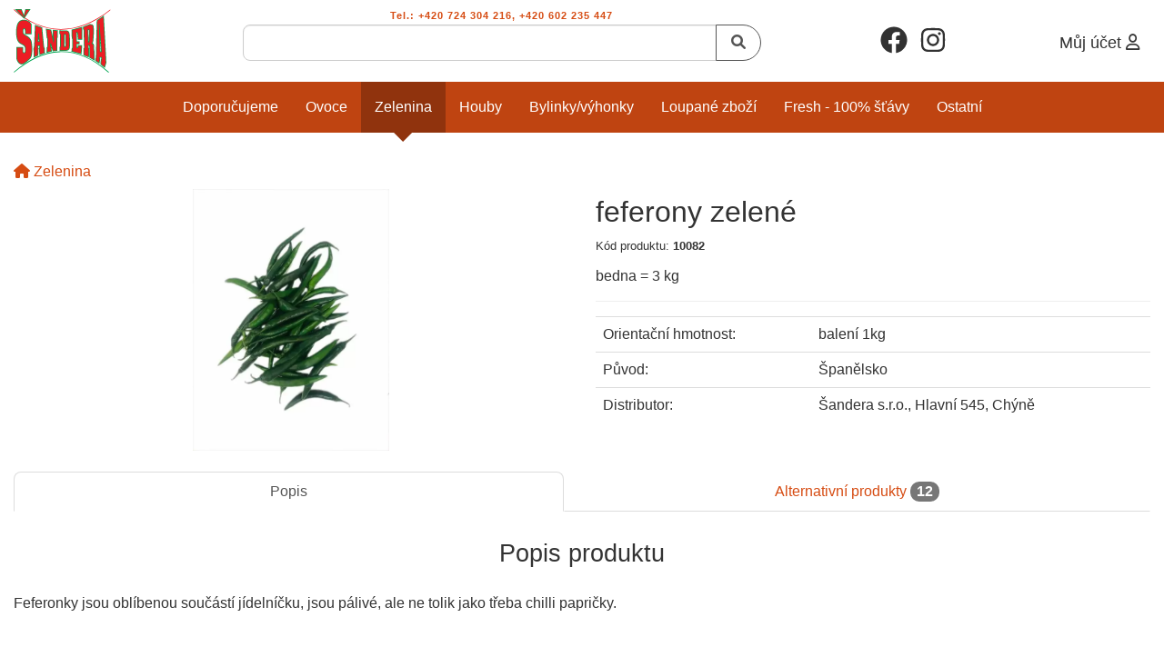

--- FILE ---
content_type: text/html; charset=UTF-8
request_url: https://www.e-sandera.cz/feferony-zelene-v74
body_size: 8005
content:

<!DOCTYPE html>
<html lang="cs" class="no-js">
<head>
<script src="https://www.e-sandera.cz/js/sentry.min.js?v2"></script>
<script>
	if (typeof Sentry.browserTracingIntegration !== "undefined") {
			Sentry.init({
					dsn: "https:\/\/7ef9dabf3a78449db2f0606f2bfb4c24@sentry.funlife.cz\/30",
					environment: "production",
					integrations: [
							Sentry.browserTracingIntegration(),
							Sentry.replayIntegration(),
					],
					tracesSampleRate: 0.3,
					replaysSessionSampleRate: 0.1,
					replaysOnErrorSampleRate: 1.0
			});
	} else {
			Sentry.init({
					dsn: "https:\/\/7ef9dabf3a78449db2f0606f2bfb4c24@sentry.funlife.cz\/30",
					environment: "production",
			});
	}
</script>
	<title>
			feferony zelené - velkoobchod - Šandera s.r.o.
 | Velkoobchod - Šandera s.r.o.
	</title>
	<meta charset="utf-8">
	<meta name='description' content='Feferonky jsou oblíbenou součástí jídelníčku, jsou pálivé, ale ne tolik jako třeba chilli papričky.  '>
	<meta name="viewport" content="width=device-width, initial-scale=1">
	<meta name="robots" content="all,follow">
	<meta name="revisit-after" content="1 days">


		<meta property="og:image" content="https://static.e-sandera.cz/image/750/586.jpg">
		<meta property="og:url" content="https://www.e-sandera.cz/feferony-zelene-v74">
		<meta property="og:title" content="feferony zelené - velkoobchod - Šandera s.r.o.">
		<meta property="og:description" content="Feferonky jsou oblíbenou součástí jídelníčku, jsou pálivé, ale ne tolik jako třeba chilli papričky.  ">
	



		<link rel="canonical" href="">


	<link href="https://www.e-sandera.cz/style/critical.min.css?v=1.0.42" rel="stylesheet" type="text/css" media="screen,print,projection">
	<link href="https://www.e-sandera.cz/style/app.min.css?v=1.0.42" rel="stylesheet" rel="preload" as="style" type="text/css" media="screen,print,projection" onload="this.onload=null;this.rel='stylesheet'">
	<link href="https://fonts.googleapis.com/css2?family=Open+Sans:wght@300;400;500&display=swap" rel="stylesheet" rel="preload" as="style" onload="this.onload=null;this.rel='stylesheet'">

	<link href="https://www.e-sandera.cz/style/app.min.css?v=1.0.42" rel="stylesheet">
	<link href="https://fonts.googleapis.com/css2?family=Open+Sans:wght@300;400;500&display=swap" rel="stylesheet">

	<script>window.jQuery || document.write('<script  src="/bower_components/jquery/dist/jquery.min.js"><\/script>')</script>
	<script type="text/javascript" async src="https://www.e-sandera.cz/js/all.min.js?v=1.0.42"></script>


	<link rel="shortcut icon" type="image/ico" href="https://www.e-sandera.cz/img/favicon.ico">
<link rel="apple-touch-icon" sizes="180x180" href="/img/favicon/apple-touch-icon.png">
<link rel="icon" type="image/png" sizes="32x32" href="/img/favicon/favicon-32x32.png">
<link rel="icon" type="image/png" sizes="16x16" href="/img/favicon/favicon-16x16.png">
<link rel="manifest" href="/img/favicon/site.webmanifest">
<link rel="mask-icon" href="/img/favicon/safari-pinned-tab.svg" color="#ee2028">
<link rel="shortcut icon" href="/img/favicon/favicon.ico">
<meta name="msapplication-TileColor" content="#fff">
<meta name="msapplication-TileImage" content="/img/favicon/mstile-144x144.png">
<meta name="msapplication-config" content="/img/favicon/browserconfig.xml">
<meta name="theme-color" content="#fff">
<script defer src="https://www.e-sandera.cz/admin-navigator3/node_modules/vanilla-cookieconsent/dist/cookieconsent.js"></script>
<script defer src="https://www.e-sandera.cz/?cookieconsentinitAction=true&v=2"></script>
<script type="text/javascript">
var _getCookie = function(name, filter, get_value) {
    var found;

    if(filter === 'one'){
        found = document.cookie.match("(^|;)\\s*" + name + "\\s*=\\s*([^;]+)");
        found = found ? (get_value ? found.pop() : name) : "";

        if(found && name === "cc_cookie"){
            try{
                found = JSON.parse(found)
            }catch(e){
                try {
                    found = JSON.parse(decodeURIComponent(found))
                } catch (e) {
                    found = {};
                }
            }
            found = JSON.stringify(found);
        }
    }

    return found;
};
var _inArray = function(arr, value){
    var len = arr.length;
    for(var i=0; i<len; i++){
        if(arr[i] === value)
            return i;
    }
    return -1;
};
var cookieconsentAllowedCategory = function(cookie_category){
    var allowed_categories = JSON.parse(_getCookie("cc_cookie", 'one', true) || '{}')['level'] || [];
    return _inArray(allowed_categories, cookie_category) > -1;
}
</script>

<!-- Global site tag (gtag.js) - Google Analytics -->
<script async src="https://www.googletagmanager.com/gtag/js?id=G-CE26T8VZD1"></script>
<script>
	window.dataLayer = window.dataLayer || [];
	function gtag(){dataLayer.push(arguments);}
	
	
  gtag('consent', 'default', {
	  'analytics_storage': (cookieconsentAllowedCategory("analytics")) ? 'granted' : 'denied',
	  'ad_storage': (cookieconsentAllowedCategory("marketing")) ? 'granted' : 'denied',
	  'ad_user_data': (cookieconsentAllowedCategory("marketing_user_data")) ? 'granted' : 'denied',
	  'ad_personalization': (cookieconsentAllowedCategory("marketing_personalization")) ? 'granted' : 'denied',
	  'functionality_storage': (cookieconsentAllowedCategory("functional")) ? 'granted' : 'denied',
	  'personalization_storage': (cookieconsentAllowedCategory("personalization")) ? 'granted' : 'denied',
	  'security_storage': 'granted'
  });
	gtag('js', new Date());
	gtag('config', "G-CE26T8VZD1");
</script>



<script>(function(w,d,s,l,i){w[l]=w[l]||[];w[l].push({'gtm.start':
new Date().getTime(),event:'gtm.js'});var f=d.getElementsByTagName(s)[0],
j=d.createElement(s),dl=l!='dataLayer'?'&l='+l:'';j.async=true;j.src=
'https://www.googletagmanager.com/gtm.js?id='+i+dl;f.parentNode.insertBefore(j,f);
})(window,document,'script','dataLayer',"GTM-KCHDWW");</script>
</head>
<body class="body-detail" itemscope itemtype="http://schema.org/WebPage">
<!-- Google Tag Manager (noscript) -->
<noscript><iframe src="https://www.googletagmanager.com/ns.html?id=GTM-KCHDWW"
height="0" width="0" style="display:none;visibility:hidden"></iframe></noscript>
<!-- End Google Tag Manager (noscript) -->


<div class="header-cover">
	<div class="header-container container-fluid">
		<header>
			<button type="button"
			        data-toggle="collapse" data-target="#top-nav" title="Vyberte si kategorii"
			        aria-expanded="false" class="navbar-toggle navbar-toggle-menu collapsed hidden-md hidden-lg">
				<span class="sr-only">Toggle navigation</span>
				<span class="icon-bar"></span>
				<span class="icon-bar"></span>
				<span class="icon-bar"></span>
			</button>
			<div class="flexbox-left-center logo">
				<a href="https://www.e-sandera.cz/" title="" class="navbar-brand-image">
					<picture>
						<source type="image/svg+xml" srcset="https://www.e-sandera.cz/img/logo.svg">
						<img src="https://www.e-sandera.cz/img/logo.png" alt="">
					</picture>
					<span class="hidden"></span>
				</a>
			</div>
			<div class="header-search-mobile-cover hidden-md hidden-lg text-center">
				<button type="button" class="navbar-toggle collapsed" data-toggle="collapse"
				        data-target="#header-search" aria-expanded="false">
					<i class="fas fa-search"></i>
				</button>
			</div>
			<div class="search collapse navbar-collapse" id="header-search">
				<form method="get" action="https://www.e-sandera.cz/search/">
					<fieldset>
						<legend>Tel.: +420 724 304 216, +420 602 235 447</legend>
						<div class="input-group">
							<input type="text" name="q" class="form-control autocomplete"  autocomplete="off">
							<span class="input-group-btn">
							<button class="btn btn-default-outline" type="submit"><i class="fa fa-search"></i></button>
						  </span>
						</div>
					</fieldset>
				</form>
			</div>
			<div class="social">
				<a href="https://www.facebook.com/esandera.cz/" title="Žijeme zdravě, jíme zdravě - Šandera" class="social-link">
					<svg xmlns="http://www.w3.org/2000/svg" viewBox="0 0 512 512" width="30" height="30"><path d="M504 256C504 119 393 8 256 8S8 119 8 256c0 123.78 90.69 226.38 209.25 245V327.69h-63V256h63v-54.64c0-62.15 37-96.48 93.67-96.48 27.14 0 55.52 4.84 55.52 4.84v61h-31.28c-30.8 0-40.41 19.12-40.41 38.73V256h68.78l-11 71.69h-57.78V501C413.31 482.38 504 379.78 504 256z"></path></svg>
				</a>
				<a href="https://www.instagram.com/sandera_ovoce_a_zelenina" title="Žijeme zdravě, jíme zdravě - Šandera" class="social-link">
					<svg xmlns="http://www.w3.org/2000/svg" viewBox="0 0 448 512" width="30" height="30"><path d="M224.1 141c-63.6 0-114.9 51.3-114.9 114.9s51.3 114.9 114.9 114.9S339 319.5 339 255.9 287.7 141 224.1 141zm0 189.6c-41.1 0-74.7-33.5-74.7-74.7s33.5-74.7 74.7-74.7 74.7 33.5 74.7 74.7-33.6 74.7-74.7 74.7zm146.4-194.3c0 14.9-12 26.8-26.8 26.8-14.9 0-26.8-12-26.8-26.8s12-26.8 26.8-26.8 26.8 12 26.8 26.8zm76.1 27.2c-1.7-35.9-9.9-67.7-36.2-93.9-26.2-26.2-58-34.4-93.9-36.2-37-2.1-147.9-2.1-184.9 0-35.8 1.7-67.6 9.9-93.9 36.1s-34.4 58-36.2 93.9c-2.1 37-2.1 147.9 0 184.9 1.7 35.9 9.9 67.7 36.2 93.9s58 34.4 93.9 36.2c37 2.1 147.9 2.1 184.9 0 35.9-1.7 67.7-9.9 93.9-36.2 26.2-26.2 34.4-58 36.2-93.9 2.1-37 2.1-147.8 0-184.8zM398.8 388c-7.8 19.6-22.9 34.7-42.6 42.6-29.5 11.7-99.5 9-132.1 9s-102.7 2.6-132.1-9c-19.6-7.8-34.7-22.9-42.6-42.6-11.7-29.5-9-99.5-9-132.1s-2.6-102.7 9-132.1c7.8-19.6 22.9-34.7 42.6-42.6 29.5-11.7 99.5-9 132.1-9s102.7-2.6 132.1 9c19.6 7.8 34.7 22.9 42.6 42.6 11.7 29.5 9 99.5 9 132.1s2.7 102.7-9 132.1z"></path></svg>
				</a>
			</div>
			<ul class="header-navigation">
				<li>
					<a href="https://www.e-sandera.cz/login.php" title="Můj účet">
						<span class="navbar-link-title hidden-xs">Můj účet</span>
						<i class="far fa-user"></i>
					</a>
					<ul class="dropdown-menu dropdown-menu-right" aria-labelledby="dropdown-user">
						<li><a href="https://www.e-sandera.cz/guide.php"><i class="fa fa-cog"></i>&nbsp;Můj účet</a></li>
						<li><a href="https://www.e-sandera.cz/orders.php"><i class="fa fa-clipboard-list"></i>&nbsp;Objednávky</a>
						</li>
						<li><a href="https://www.e-sandera.cz/user.php"><i class="fa fa-key"></i>&nbsp;Osobní údaje - nastavení</a></li>
						<li role="separator" class="divider"></li>
						<li><a href="https://www.e-sandera.cz/?logout=true"><i class="fa fa-sign-out-alt"></i>&nbsp;Odhlásit se</a>
						</li>
					</ul>
				</li>
			</ul>
		</header>
	</div>
</div>

<nav id="top-nav" class="navbar navbar-inverse clearfix collapse navbar-collapse">
         
 	<ul class="nav navbar-nav nav-level-1 flexbox-justify-center">
                
                
                
		            <li class="nav-item">
		            <a href="https://www.e-sandera.cz/" title="Doporučujeme">
                    Doporučujeme
		            </a>
		            </li>
				<li class="nav-item">
					<a href="https://www.e-sandera.cz/ovoce/" title="Ovoce">
                        Ovoce
					</a>
						<div id="top-nav-toggle-2" class="top-nav-toggle js-hidden menu-content">
							<div class="menu-wrapper container-fluid">
							</div>
						</div>
				</li>
                
                
                
				<li class="nav-item active">
					<a href="https://www.e-sandera.cz/zelenina/" title="Zelenina">
                        Zelenina
					</a>
						<div id="top-nav-toggle-4" class="top-nav-toggle js-hidden menu-content">
							<div class="menu-wrapper container-fluid">
							</div>
						</div>
				</li>
                
                
                
				<li class="nav-item">
					<a href="https://www.e-sandera.cz/houby/" title="Houby">
                        Houby
					</a>
						<div id="top-nav-toggle-5" class="top-nav-toggle js-hidden menu-content">
							<div class="menu-wrapper container-fluid">
							</div>
						</div>
				</li>
                
                
                
				<li class="nav-item">
					<a href="https://www.e-sandera.cz/bylinky/" title="Bylinky/Výhonky">
                        Bylinky/Výhonky
					</a>
						<div id="top-nav-toggle-3" class="top-nav-toggle js-hidden menu-content">
							<div class="menu-wrapper container-fluid">
							</div>
						</div>
				</li>
                
                
                
				<li class="nav-item has-subcategories">
					<a href="https://www.e-sandera.cz/loupane-zbozi/" title="Loupané zboží">
                        Loupané zboží
					</a>
						<div id="top-nav-toggle-11" class="top-nav-toggle js-hidden menu-content">
							<div class="menu-wrapper container-fluid">
																																<div class="nav-column nav-column-category">
													<div class="nav-subcolumn-item col-sm-6 col-md-4 col-lg-3">
														<a href="https://www.e-sandera.cz/loupana-krajena-zelenina/" title="Loupaná/krájená zelenina" class="nav-column-item">
															<span class="nav-column-item-image-cover">
													<img src="data:image/png;base64, iVBORw0KGgoAAAANSUhEUgAAABAAAAAQCAMAAAAoLQ9TAAABxVBMVEX+/v78/f309/bSw6qymnGkiV6chGetoJPe2tnVx7WdfjSSbyKMcUFzSQZtQABYMQBWNAuPfnD29fXCyqSUql+mx3SptIOAf0J0Uhl4TwlxSQxPKQB9ZEn08/T8/PzL8Mln0SzI7JS+1528upqrrJKTlnJsZWx7bmqBYjJoQw9SKgCXhXBkz1Gb13Tl4bnF1Yy3vYymmYxxUiWEiKHp7fSmkXZuShZeOAny6uw/khWyxp3t5OTc28HG2ZeAXCSAZ0aytby0rrFLKQe+qpLi1cxCaBCNn3bx6tza2NLg3dGluXPHxIrY16PDv4hAJgtQT0a5ydje1sthRgqRj1Pl4LPg29TAzqDMymfKzHbT0Z7Ex43AwZ5hQRs+PDwbPGDy8O1zShJoSSDb17zg3c/Cyq/FxWrAy26+wX27wY6zsZO5o43o5+ihhltMJgCvqqrY1s9zgWaGiG27tHqvtWq2vmdnTjPb1NDn39FvVTm5tbSNiHNCJACZjHfDxJelpHW+vZqlnYSXioS/r5ppRRB3Tw5wQwGvp5uTiHyEd2VyZ1uZkZnOwrBmPQBWLABTKQBNJABHIgBxXE3h3tvIuaSGa0iNc1HWzcPVsYTRAAAA70lEQVQY02NgYGBgYGRgQKIYGBiYmFlY2dg54HxOLm4eXj5+AUEhCF9YRFRUTFxCUkpaRlaOgYFBXkFRSVlFVU1dQ1NLm4GBgUFHV0/fwFDDyNjE1Mycg5HBwtLK2sZWnN/O3kHI0cmZgcHF1c3dw9NL1dvH19fNzz+AITAoOMQlVDgsPCIyKjomNo4hPiExKZkjRSw1LT0jMzErm4EhJzfPI7+gsKi4RFm1tIyBgaGcr6KyqrqmNriuvqGRgYGBgaGJv7mltaKtvaOzS5aBgYFBjqHbjrent69/wsRJDHIQx8dPZpsy1XQa3HNyyDQAVKMxPQnZJmQAAAAASUVORK5CYII=" data-src="https://static.e-sandera.cz/image/135/1367.jpg" class="nav-column-item-image lazy-image">
												</span>
															<span class="nav-column-item-name">
													Loupaná/krájená zelenina
												</span>
														</a>
													</div>
													<div class="nav-subcolumn-item col-sm-6 col-md-4 col-lg-3">
														<a href="https://www.e-sandera.cz/loupanekrajene-ovoce/" title="Loupané/krájené ovoce" class="nav-column-item">
															<span class="nav-column-item-image-cover">
													<img src="data:image/png;base64, iVBORw0KGgoAAAANSUhEUgAAAA0AAAAQCAMAAAD6fQULAAABfVBMVEX+/v77+/vr5+bCuLesoZ/EtrHk3dvw7u22oZZnRDtKJyRGIx9qOyx8SzuUe3Hl4uGLZlaRZlB1U0o8JCM/LSx3TkOTYVF3RjV3UkOae2lqPCacbFZ8YFUhCQszDxJeOjOMVEaDUEGAUkCTeGv59/fSx8NnOiN3TTlmPjJCHB1wIzGjRFWCRzqjh2CWc2J8UDx+VUS4qqSrkYRuPSNnPy4nFg8qAQSZLDqSLTFvTi3d16P19cyQalpuRDiYgHV0QypIKBsXBQVSGhaukHeil2bKvIv//+VdNCiUdWeYf3B9TC+bbFd8SjQkEAiQi27///b//dSnjmWlgWmKW0iFbGSZaU+NXEVZNSmLd2Hd1LN0SDyCSzxrQDGpm5jz8fFyUUB+TjOQY0uGUDZ+Tzl4VEFzRTRZLyaAVkqIVkN8WEvt7OtzRSt5UDmSYUagb1Z3TD9xQjRqPTHaz8mCY1F/[base64]//4DAoGCNEAZD+9Cw8IjIyKho6ZhYhrj4hMSk5JTUtPSMzCwGBtXsnNy8/ALbwlRVBgYGhqLiktKy8vIKVYjTVCqrqmtq6xjQ/QEAtO8iiqUFmc0AAAAASUVORK5CYII=" data-src="https://static.e-sandera.cz/image/135/1309.jpg" class="nav-column-item-image lazy-image">
												</span>
															<span class="nav-column-item-name">
													Loupané/krájené ovoce
												</span>
														</a>
													</div>
										</div>
							</div>
						</div>
				</li>
                
                
                
				<li class="nav-item">
					<a href="https://www.e-sandera.cz/fresh-100-stavy/" title="Fresh - 100% šťávy">
                        Fresh - 100% šťávy
					</a>
						<div id="top-nav-toggle-12" class="top-nav-toggle js-hidden menu-content">
							<div class="menu-wrapper container-fluid">
							</div>
						</div>
				</li>
                
                
                
				<li class="nav-item">
					<a href="https://www.e-sandera.cz/ostatni/" title="Ostatní">
                        Ostatní
					</a>
						<div id="top-nav-toggle-9" class="top-nav-toggle js-hidden menu-content">
							<div class="menu-wrapper container-fluid">
							</div>
						</div>
				</li>
	</ul>
</nav>

<div id="container" class=" clearfix container-fluid">
	<div class="row flexbox-row-reverse">
		<div class="content-cover col-xs-12 ">


<div id="breadcrumbs" itemscope itemtype="http://schema.org/BreadcrumbList" class="breadcrumbs-cover">
	<span itemprop="itemListElement" itemscope itemtype="http://schema.org/ListItem">
			<a href="https://www.e-sandera.cz/" itemprop="item">
			<i class="fa fa-home"></i>
			<span itemprop="name" class="hidden">Šandera</span>
			<link itemprop="position" content="1">
		</a>
	</span>

	<span itemprop="itemListElement" itemscope itemtype="http://schema.org/ListItem">
			<a href="https://www.e-sandera.cz/zelenina/" itemprop="item">
			<span itemprop="name">Zelenina</span>
			<link itemprop="position" content="2">
		</a>
	</span>
</div>
	
<section itemscope itemtype="http://schema.org/ProductModel" itemid="#p74">
	<div id="detail" class="row flexbox-wrap-cover">
		<div id="image-box" class="col-xs-12 col-sm-6">
			<div class="fixedsticky ws-sticky text-center">

<a href="https://static.e-sandera.cz/image/5000/586.jpg" data-lightbox="detail-image" title="Obrázek produktu feferony zelené" class="detail-main-image">



<picture class="detail-picture">
    <source type="image/webp"
                        alt="feferony zelené" title="feferony zelené" class="product-img"
            srcset="https://static.e-sandera.cz/image/750webp/586.webp"
   >
    <source type="image/jp2"
                        alt="feferony zelené" title="feferony zelené" class="product-img"
            srcset="https://static.e-sandera.cz/image/750jp2/586.jp2"
   >
    <img src="https://static.e-sandera.cz/image/750/586.jpg" alt="feferony zelené" title="feferony zelené" itemprop="image" content="https://static.e-sandera.cz/image/750/586.jpg" class="product-img">
</picture>
</a>

<div class='detail-images-more offset-top'>
</div>
			</div>
		</div><!-- image ends -->


		<div id="detail-box" class="col-xs-12 col-sm-6">
			<h1 itemprop="name" class="detail-title">feferony zelené</h1>
			<div class="detail-title-info">
				<div><small>Kód produktu: <strong itemprop="sku" content="10082">10082</strong></small></div>
			</div>

			<!-- Popis -->
			<p class="product-short-desc">
				bedna = 3 kg
			</p>

			<hr>

			<!-- Info -->
			<div class="detail-amount-cover">
 



			</div>

			<table class="table offset-top">
				<tr>
					<th title="">Orientační hmotnost:</th>
					<td>balení 1kg</td>
				</tr>
				<tr>
					<th title="">Původ:</th>
					<td>Španělsko</td>
				</tr>
				<tr>
					<th title="">Distributor:</th>
					<td>Šandera s.r.o., Hlavní 545, Chýně</td>
				</tr>
			</table>

		</div>

		<hr class="cleaner">
	</div><!-- detail -->


	<div id="detail-tabs-cover" class="clearfix">

	<!-- Nav tabs -->
	<ul class="nav nav-tabs nav-justified detail-container" role="tablist" id="detail-tabs">
		<li role="presentation" class="active">
			<a href="#product-desc-f73548c3a5" aria-controls="product-desc-f73548c3a5" role="tab" data-toggle="tab">Popis</a>
		</li>
		<li role="presentation">
			<a href="#alternate-f73548c3a5" aria-controls="alternate-f73548c3a5" role="tab" data-toggle="tab">
				Alternativní produkty
				<span class="badge">12</span>
			</a>
		</li>
	</ul>

	<!-- Tab panes -->
	<div class="tab-content">
		<div role="tabpanel" class="tab-pane active" id="product-desc-f73548c3a5">
<h2 class="offset-top-lg offset-bottom-lg text-center">Popis produktu</h2>
<div itemprop="description">Feferonky jsou oblíbenou součástí jídelníčku, jsou pálivé, ale ne tolik jako třeba chilli papričky.  </div>
		</div>
		<div role="tabpanel" id="alternate-f73548c3a5" class="tab-pane">
			<h2 class="offset-top-lg offset-bottom-lg text-center">Alternativní produkty</h2>
			<div class="products-cover flexbox-justify-center flexbox-wrap-cover flexbox-offset-row">


<a href="https://www.e-sandera.cz/paprika-zluta-mala-v552" title="paprika žlutá (malá)" itemprop="isRelatedTo" itemscope itemtype="http://schema.org/Product"  data-idv="552" data-href="https://www.e-sandera.cz/paprika-zluta-mala-v552" class="product col-lg-2 col-md-3 col-sm-4 col-xs-6">
	<div class="product-inner">
<div class="like-box">
</div>
		

<span class="product-label-cover">
</span>



<picture class="product-picture">
    <img src="https://static.e-sandera.cz/image/345/1402.jpg" alt="paprika žlutá (malá)" title="paprika žlutá (malá)" itemprop="image" content="https://static.e-sandera.cz/image/345/1402.jpg" class="product-img">
</picture>

<div class="product-title-cover">
	<h4 class="product-title" itemprop="name">paprika žlutá (malá)</h4>



	<link itemprop="availability" href="http://schema.org/InStock">


		<span class="product-weight-info">1 ks cca 125 g, bedna = 5 kg</span>
</div>
		</div>
</a>


<a href="https://www.e-sandera.cz/paprika-cervena-mala-v551" title="paprika červená (malá)" itemprop="isRelatedTo" itemscope itemtype="http://schema.org/Product"  data-idv="551" data-href="https://www.e-sandera.cz/paprika-cervena-mala-v551" class="product col-lg-2 col-md-3 col-sm-4 col-xs-6">
	<div class="product-inner">
<div class="like-box">
</div>
		

<span class="product-label-cover">
</span>



<picture class="product-picture">
    <img src="https://static.e-sandera.cz/image/345/1400.jpg" alt="paprika červená (malá)" title="paprika červená (malá)" itemprop="image" content="https://static.e-sandera.cz/image/345/1400.jpg" class="product-img">
</picture>

<div class="product-title-cover">
	<h4 class="product-title" itemprop="name">paprika červená (malá)</h4>



	<link itemprop="availability" href="http://schema.org/InStock">


		<span class="product-weight-info">1 ks cca 125 g, bedna = 5 kg</span>
</div>
		</div>
</a>


<a href="https://www.e-sandera.cz/okurka-salatova-kriva-v550" title="okurka salátová (křivá)" itemprop="isRelatedTo" itemscope itemtype="http://schema.org/Product"  data-idv="550" data-href="https://www.e-sandera.cz/okurka-salatova-kriva-v550" class="product col-lg-2 col-md-3 col-sm-4 col-xs-6">
	<div class="product-inner">
<div class="like-box">
</div>
		

<span class="product-label-cover">
</span>



<picture class="product-picture">
    <img src="https://static.e-sandera.cz/image/345/1401.jpg" alt="okurka salátová (křivá)" title="okurka salátová (křivá)" itemprop="image" content="https://static.e-sandera.cz/image/345/1401.jpg" class="product-img">
</picture>

<div class="product-title-cover">
	<h4 class="product-title" itemprop="name">okurka salátová (křivá)</h4>



	<link itemprop="availability" href="http://schema.org/InStock">


		<span class="product-weight-info">1 ks cca 300 g</span>
</div>
		</div>
</a>


<a href="https://www.e-sandera.cz/cibule-mala-v542" title="cibule (malá)" itemprop="isRelatedTo" itemscope itemtype="http://schema.org/Product"  data-idv="542" data-href="https://www.e-sandera.cz/cibule-mala-v542" class="product col-lg-2 col-md-3 col-sm-4 col-xs-6">
	<div class="product-inner">
<div class="like-box">
</div>
		

<span class="product-label-cover">
	<span class="product-label label product-label-key-2">Novinka</span>
</span>



<picture class="product-picture">
    <img src="https://static.e-sandera.cz/image/345/1385.jpg" alt="cibule (malá)" title="cibule (malá)" itemprop="image" content="https://static.e-sandera.cz/image/345/1385.jpg" class="product-img">
</picture>

<div class="product-title-cover">
	<h4 class="product-title" itemprop="name">cibule (malá)</h4>



	<link itemprop="availability" href="http://schema.org/InStock">


		<span class="product-weight-info">pytel = 10 kg</span>
</div>
		</div>
</a>


<a href="https://www.e-sandera.cz/brambory-lilly-rose-v529" title="brambory Lilly Rose" itemprop="isRelatedTo" itemscope itemtype="http://schema.org/Product"  data-idv="529" data-href="https://www.e-sandera.cz/brambory-lilly-rose-v529" class="product col-lg-2 col-md-3 col-sm-4 col-xs-6">
	<div class="product-inner">
<div class="like-box">
</div>
		

<span class="product-flag-cover">
		<img src="https://www.e-sandera.cz/node_modules/flag-icons/flags/1x1/cz.svg" width="20" height="20">
	</span>
<span class="product-label-cover">
	<span class="product-label label product-label-key-2">Novinka</span>
</span>



<picture class="product-picture">
    <img src="https://static.e-sandera.cz/image/345/1351.jpg" alt="brambory Lilly Rose" title="brambory Lilly Rose" itemprop="image" content="https://static.e-sandera.cz/image/345/1351.jpg" class="product-img">
</picture>

<div class="product-title-cover">
	<h4 class="product-title" itemprop="name">brambory Lilly Rose</h4>



	<link itemprop="availability" href="http://schema.org/InStock">


		<span class="product-weight-info">krabice = 5 kg</span>
</div>
		</div>
</a>


<a href="https://www.e-sandera.cz/repa-zihana-v355" title="řepa žíhaná" itemprop="isRelatedTo" itemscope itemtype="http://schema.org/Product"  data-idv="355" data-href="https://www.e-sandera.cz/repa-zihana-v355" class="product col-lg-2 col-md-3 col-sm-4 col-xs-6">
	<div class="product-inner">
<div class="like-box">
</div>
		

<span class="product-label-cover">
</span>



<picture class="product-picture">
    <source type="image/webp"
                        alt="řepa žíhaná" title="řepa žíhaná" class="product-img"
            srcset="https://static.e-sandera.cz/image/345webp/1023.webp"
   >
    <source type="image/jp2"
                        alt="řepa žíhaná" title="řepa žíhaná" class="product-img"
            srcset="https://static.e-sandera.cz/image/345jp2/1023.jp2"
   >
    <img src="https://static.e-sandera.cz/image/345/1023.jpg" alt="řepa žíhaná" title="řepa žíhaná" itemprop="image" content="https://static.e-sandera.cz/image/345/1023.jpg" class="product-img">
</picture>

<div class="product-title-cover">
	<h4 class="product-title" itemprop="name">řepa žíhaná</h4>



	<link itemprop="availability" href="http://schema.org/InStock">


		<span class="product-weight-info invisible"></span>
</div>
		</div>
</a>


<a href="https://www.e-sandera.cz/brambory-ratte-v316" title="brambory Ratte" itemprop="isRelatedTo" itemscope itemtype="http://schema.org/Product"  data-idv="316" data-href="https://www.e-sandera.cz/brambory-ratte-v316" class="product col-lg-2 col-md-3 col-sm-4 col-xs-6">
	<div class="product-inner">
<div class="like-box">
</div>
		

<span class="product-label-cover">
</span>



<picture class="product-picture">
    <source type="image/webp"
                        alt="brambory Ratte" title="brambory Ratte" class="product-img"
            srcset="https://static.e-sandera.cz/image/345webp/852.webp"
   >
    <source type="image/jp2"
                        alt="brambory Ratte" title="brambory Ratte" class="product-img"
            srcset="https://static.e-sandera.cz/image/345jp2/852.jp2"
   >
    <img src="https://static.e-sandera.cz/image/345/852.jpg" alt="brambory Ratte" title="brambory Ratte" itemprop="image" content="https://static.e-sandera.cz/image/345/852.jpg" class="product-img">
</picture>

<div class="product-title-cover">
	<h4 class="product-title" itemprop="name">brambory Ratte</h4>



	<link itemprop="availability" href="http://schema.org/InStock">


		<span class="product-weight-info invisible"></span>
</div>
		</div>
</a>


<a href="https://www.e-sandera.cz/paprika-kapie-v298" title="paprika Kapie" itemprop="isRelatedTo" itemscope itemtype="http://schema.org/Product"  data-idv="298" data-href="https://www.e-sandera.cz/paprika-kapie-v298" class="product col-lg-2 col-md-3 col-sm-4 col-xs-6">
	<div class="product-inner">
<div class="like-box">
</div>
		

<span class="product-label-cover">
</span>



<picture class="product-picture">
    <source type="image/webp"
                        alt="paprika Kapie" title="paprika Kapie" class="product-img"
            srcset="https://static.e-sandera.cz/image/345webp/825.webp"
   >
    <source type="image/jp2"
                        alt="paprika Kapie" title="paprika Kapie" class="product-img"
            srcset="https://static.e-sandera.cz/image/345jp2/825.jp2"
   >
    <img src="https://static.e-sandera.cz/image/345/825.jpg" alt="paprika Kapie" title="paprika Kapie" itemprop="image" content="https://static.e-sandera.cz/image/345/825.jpg" class="product-img">
</picture>

<div class="product-title-cover">
	<h4 class="product-title" itemprop="name">paprika Kapie</h4>



	<link itemprop="availability" href="http://schema.org/InStock">


		<span class="product-weight-info invisible"></span>
</div>
		</div>
</a>


<a href="https://www.e-sandera.cz/galangal-v287" title="galangal" itemprop="isRelatedTo" itemscope itemtype="http://schema.org/Product"  data-idv="287" data-href="https://www.e-sandera.cz/galangal-v287" class="product col-lg-2 col-md-3 col-sm-4 col-xs-6">
	<div class="product-inner">
<div class="like-box">
</div>
		

<span class="product-label-cover">
</span>



<picture class="product-picture">
    <source type="image/webp"
                        alt="galangal" title="galangal" class="product-img"
            srcset="https://static.e-sandera.cz/image/345webp/1134.webp"
   >
    <source type="image/jp2"
                        alt="galangal" title="galangal" class="product-img"
            srcset="https://static.e-sandera.cz/image/345jp2/1134.jp2"
   >
    <img src="https://static.e-sandera.cz/image/345/1134.jpg" alt="galangal" title="galangal" itemprop="image" content="https://static.e-sandera.cz/image/345/1134.jpg" class="product-img">
</picture>

<div class="product-title-cover">
	<h4 class="product-title" itemprop="name">galangal</h4>



	<link itemprop="availability" href="http://schema.org/InStock">


		<span class="product-weight-info">1 ks 200 g, balený produkt/CENA ZA KG</span>
</div>
		</div>
</a>


<a href="https://www.e-sandera.cz/meloun-vodovy-bezpeckovy-v268" title="meloun vodový bezpeckový" itemprop="isRelatedTo" itemscope itemtype="http://schema.org/Product"  data-idv="268" data-href="https://www.e-sandera.cz/meloun-vodovy-bezpeckovy-v268" class="product col-lg-2 col-md-3 col-sm-4 col-xs-6">
	<div class="product-inner">
<div class="like-box">
</div>
		

<span class="product-label-cover">
</span>



<picture class="product-picture">
    <img src="https://static.e-sandera.cz/image/345/1224.jpg" alt="meloun vodový bezpeckový" title="meloun vodový bezpeckový" itemprop="image" content="https://static.e-sandera.cz/image/345/1224.jpg" class="product-img">
</picture>

<div class="product-title-cover">
	<h4 class="product-title" itemprop="name">meloun vodový bezpeckový</h4>



	<link itemprop="availability" href="http://schema.org/InStock">


		<span class="product-weight-info">1 ks cca 4-5 kg</span>
</div>
		</div>
</a>


<a href="https://www.e-sandera.cz/chrest-zeleny-450g-v260" title="chřest zelený 450g" itemprop="isRelatedTo" itemscope itemtype="http://schema.org/Product"  data-idv="260" data-href="https://www.e-sandera.cz/chrest-zeleny-450g-v260" class="product col-lg-2 col-md-3 col-sm-4 col-xs-6">
	<div class="product-inner">
<div class="like-box">
</div>
		

<span class="product-label-cover">
</span>



<picture class="product-picture">
    <source type="image/webp"
                        alt="chřest zelený 450g" title="chřest zelený 450g" class="product-img"
            srcset="https://static.e-sandera.cz/image/345webp/784.webp"
   >
    <source type="image/jp2"
                        alt="chřest zelený 450g" title="chřest zelený 450g" class="product-img"
            srcset="https://static.e-sandera.cz/image/345jp2/784.jp2"
   >
    <img src="https://static.e-sandera.cz/image/345/784.jpg" alt="chřest zelený 450g" title="chřest zelený 450g" itemprop="image" content="https://static.e-sandera.cz/image/345/784.jpg" class="product-img">
</picture>

<div class="product-title-cover">
	<h4 class="product-title" itemprop="name">chřest zelený 450g</h4>



	<link itemprop="availability" href="http://schema.org/InStock">


		<span class="product-weight-info">balený produkt</span>
</div>
		</div>
</a>


<a href="https://www.e-sandera.cz/romanesco-v246" title="romanesco" itemprop="isRelatedTo" itemscope itemtype="http://schema.org/Product"  data-idv="246" data-href="https://www.e-sandera.cz/romanesco-v246" class="product col-lg-2 col-md-3 col-sm-4 col-xs-6">
	<div class="product-inner">
<div class="like-box">
</div>
		

<span class="product-label-cover">
</span>



<picture class="product-picture">
    <source type="image/webp"
                        alt="romanesco" title="romanesco" class="product-img"
            srcset="https://static.e-sandera.cz/image/345webp/781.webp"
   >
    <source type="image/jp2"
                        alt="romanesco" title="romanesco" class="product-img"
            srcset="https://static.e-sandera.cz/image/345jp2/781.jp2"
   >
    <img src="https://static.e-sandera.cz/image/345/781.jpg" alt="romanesco" title="romanesco" itemprop="image" content="https://static.e-sandera.cz/image/345/781.jpg" class="product-img">
</picture>

<div class="product-title-cover">
	<h4 class="product-title" itemprop="name">romanesco</h4>



	<link itemprop="availability" href="http://schema.org/InStock">


		<span class="product-weight-info">1 ks cca 0,5 kg</span>
</div>
		</div>
</a>
			</div>
		</div>
	</div>

</div>
</section>


<script>
	window.dataLayer = window.dataLayer || [];
  window.dataLayer.push({ ecommerce: null });
  window.dataLayer.push({
	  event: 'view_item', 
	  ecommerce: {
		  items: [{
			  item_name: "feferony zelené",
			  item_id: 74,				
			  group_id: "74",
				price: 250,
			  currency: "CZK",
				discount: 0,
			  item_brand: "Šandera",			
	           	      category_path: "Zelenina",
			  item_category: "Zelenina", 
			  quantity: '1'            
		  }]
	  }
  });
</script>




<script>
	window.dataLayer = window.dataLayer || [];
	window.dataLayer.push({
		seznamRetargetingConf: {
			itemId: 74, 
			pageType: "offerdetail", 
			consent: (cookieconsentAllowedCategory("marketing_personalization")) ? 1 : 0, 
		}
	});
</script>

</div></div>
</div></div>

<div id="productModal">
	<div class="">
		<div class="modal" v-bind:class="modalClass" id="product-modal" tabindex="-1" role="dialog">
			<div class="modal-dialog modal-lg" role="document">
				<div class="modal-content">
					<div class="modal-header">
						<button type="button" class="btn btn-secondary pull-right" data-dismiss="modal">&times; Zavřít</button>
						<h4 class="modal-title">{{ title }}</h4>
						<!--todo: show drobecky-->
					</div>
					<div class="modal-body">
						<p v-html="message" ref="modalBody"></p>
					</div>
					<div class="modal-footer">
						<button type="button" class="btn btn-secondary" data-dismiss="modal">&times; Zavřít</button>
					</div>
				</div>
			</div>
		</div>
	</div>
</div>

<footer class="hidden-print">
	<div class="container-fluid footer-container">
	<div id="bottom-links">
		<ul class="nav nav-pills flexbox-wrap-cover flexbox-justify-center">
			<li>
				<a href="/" title="Úvod">Úvod</a>
                                                                                			</li>
			<li>
				<a href="/text/o-nas" title="O nás">O nás</a>
                                                                                			</li>
			<li>
				<a href="/text/kratke-aktuality" title="Aktuality">Aktuality</a>
                                                                                			</li>
			<li>
				<a href="/text/kontakty" title="Kontakty">Kontakty</a>
                                                                                			</li>
			<li>
				<a href="/text/seznam-fotogalerii" title="Fotogalerie">Fotogalerie</a>
                                                                                			</li>
			<li>
				<a href="/text/videa" title="Videa">Videa</a>
                                                                                			</li>
			<li>
				<a href="/text/obchodni-podminky" title="Obchodní podmínky">Obchodní podmínky</a>
                                                                                			</li>
			<li>
				<a href="/text/ke-stazeni" title="Ke stažení">Ke stažení</a>
                                                                                			</li>
		</ul>
	</div>
	<div class="">
		<p>Velkoobchod ovoce, zelenina <a href="http://www.e-sandera.cz/">www.e-sandera.cz</a> | <a href="/frontend-sitemap/">Mapa webu</a><br /> Největší výběr ovoce a zeleniny, čerstvých bylinek a hub. Rozvoz po Praze a okolí, velkoobchodní prodej.</p>
	</div>
	<div class="foo-copyright">
		powered by <a href='https://www.3sixty.eu' title='top design, e-commerce solution, internet, tvorba www, SEO SEM'>3sixty, s.r.o.</a><br/>with E-shop <a href='http://www.shop360.cz' title='E-shop kompletní řešení'>Shop360</a>
	</div>
	</div>
</footer>

	<script src="https://www.e-sandera.cz/public/build/amount-picker.a68c75c0.js" type="text/javascript"></script>
	<script src="https://www.e-sandera.cz/public/build/delivery-picker.9c35e4d5.js" type="text/javascript"></script>
	<script src="https://www.e-sandera.cz/public/build/vue-cart.5c43072b.js" type="text/javascript"></script>
	<script src="https://www.e-sandera.cz/public/build/product-modal.5bdf5515.js" type="text/javascript"></script>
	<script src="https://www.e-sandera.cz/public/build/product-filter.5f13ab6c.js" type="text/javascript"></script>
	<script src="https://www.e-sandera.cz/public/build/runtime.6051ea3a.js" type="text/javascript"></script>
	<script src="https://www.e-sandera.cz/public/build/893.64adac0c.js" type="text/javascript"></script>
	<script src="https://www.e-sandera.cz/public/build/408.6ad68f9b.js" type="text/javascript"></script>
	<script src="https://www.e-sandera.cz/public/build/505.79d526cc.js" type="text/javascript"></script>
	<script src="https://www.e-sandera.cz/public/build/733.e3fed8f3.js" type="text/javascript"></script>
	<script src="https://www.e-sandera.cz/public/build/352.5ce91d4c.js" type="text/javascript"></script>


</body>
</html>


--- FILE ---
content_type: application/javascript
request_url: https://www.e-sandera.cz/public/build/product-filter.5f13ab6c.js
body_size: 985
content:
"use strict";(self.webpackChunke_sandera=self.webpackChunke_sandera||[]).push([[719],{4486:(e,t,n)=>{function r(e,t,n,r,o,s,i,a){var c,u="function"==typeof e?e.options:e;if(t&&(u.render=t,u.staticRenderFns=n,u._compiled=!0),r&&(u.functional=!0),s&&(u._scopeId="data-v-"+s),i?(c=function(e){(e=e||this.$vnode&&this.$vnode.ssrContext||this.parent&&this.parent.$vnode&&this.parent.$vnode.ssrContext)||"undefined"==typeof __VUE_SSR_CONTEXT__||(e=__VUE_SSR_CONTEXT__),o&&o.call(this,e),e&&e._registeredComponents&&e._registeredComponents.add(i)},u._ssrRegister=c):o&&(c=a?function(){o.call(this,(u.functional?this.parent:this).$root.$options.shadowRoot)}:o),c)if(u.functional){u._injectStyles=c;var l=u.render;u.render=function(e,t){return c.call(t),l(e,t)}}else{var d=u.beforeCreate;u.beforeCreate=d?[].concat(d,c):[c]}return{exports:e,options:u}}n.d(t,{A:()=>r})},7840:(e,t,n)=>{var r=n(2893);const o={data:function(){return{searchText:""}},watch:{searchText:{handler:function(e){var t=this;document.querySelector("table.products tbody").querySelectorAll("tr").forEach(function(n){t.showRow(n,e)?n.classList.remove("hidden"):n.classList.add("hidden")})},immediate:!0}},methods:{splitFn:function(e){return e.normalize("NFD").replace(/[\u0300-\u036f]/g,"").toLowerCase().replaceAll(/[^a-z0-9]+/g," ").split(" ")},showRow:function(e,t){var n;if(""===t)return!0;var r=this.splitFn(null!==(n=e.dataset.name)&&void 0!==n?n:""),o=this.splitFn(t),s=!0;return o.forEach(function(e){0===r.filter(function(t){return t.includes(e)}).length&&(s=!1)}),s}}};var s=(0,n(4486).A)(o,undefined,undefined,!1,null,null,null);s.options.__file="vue/src/component/ProductsTable.vue";const i=s.exports;document.querySelectorAll(".product-filter-name").forEach(function(e){return new r.default(i).$mount(e)})}},e=>{e.O(0,[893],()=>{return t=7840,e(e.s=t);var t});e.O()}]);

--- FILE ---
content_type: application/javascript
request_url: https://www.e-sandera.cz/js/all.min.js?v=1.0.42
body_size: 22902
content:
function aktualizujOdkazy(){if(!document.getElementsByTagName)return!1;for(var links=document.getElementsByTagName("a"),i=0;i<links.length;i++)links[i].className.match("popup")&&void 0===links[i].dataset.lightbox&&(links[i].onclick=function(){return""!==$(this).attr("onClick")&&eval($(this).attr("onClick")),!window.open(this.href)})}!function(r){"use strict";var s=function(t,e){this.$element=r(t),this.options=r.extend({},s.DEFAULTS,e),this.$trigger=r('[data-toggle="collapse"][href="#'+t.id+'"],[data-toggle="collapse"][data-target="#'+t.id+'"]'),this.transitioning=null,this.options.parent?this.$parent=this.getParent():this.addAriaAndCollapsedClass(this.$element,this.$trigger),this.options.toggle&&this.toggle()};function n(t){var e=t.attr("data-target")||(e=t.attr("href"))&&e.replace(/.*(?=#[^\s]+$)/,"");return r(document).find(e)}function o(i){return this.each(function(){var t=r(this),e=t.data("bs.collapse"),n=r.extend({},s.DEFAULTS,t.data(),"object"==typeof i&&i);!e&&n.toggle&&/show|hide/.test(i)&&(n.toggle=!1),e||t.data("bs.collapse",e=new s(this,n)),"string"==typeof i&&e[i]()})}s.VERSION="3.4.1",s.TRANSITION_DURATION=350,s.DEFAULTS={toggle:!0},s.prototype.dimension=function(){return this.$element.hasClass("width")?"width":"height"},s.prototype.show=function(){if(!this.transitioning&&!this.$element.hasClass("in")){var t=this.$parent&&this.$parent.children(".panel").children(".in, .collapsing");if(!(t&&t.length&&(i=t.data("bs.collapse"))&&i.transitioning)){var e=r.Event("show.bs.collapse");if(this.$element.trigger(e),!e.isDefaultPrevented()){t&&t.length&&(o.call(t,"hide"),i||t.data("bs.collapse",null));var n=this.dimension();this.$element.removeClass("collapse").addClass("collapsing")[n](0).attr("aria-expanded",!0),this.$trigger.removeClass("collapsed").attr("aria-expanded",!0),this.transitioning=1;var i=function(){this.$element.removeClass("collapsing").addClass("collapse in")[n](""),this.transitioning=0,this.$element.trigger("shown.bs.collapse")};if(!r.support.transition)return i.call(this);t=r.camelCase(["scroll",n].join("-"));this.$element.one("bsTransitionEnd",r.proxy(i,this)).emulateTransitionEnd(s.TRANSITION_DURATION)[n](this.$element[0][t])}}}},s.prototype.hide=function(){if(!this.transitioning&&this.$element.hasClass("in")){var t=r.Event("hide.bs.collapse");if(this.$element.trigger(t),!t.isDefaultPrevented()){var e=this.dimension();this.$element[e](this.$element[e]())[0].offsetHeight,this.$element.addClass("collapsing").removeClass("collapse in").attr("aria-expanded",!1),this.$trigger.addClass("collapsed").attr("aria-expanded",!1),this.transitioning=1;t=function(){this.transitioning=0,this.$element.removeClass("collapsing").addClass("collapse").trigger("hidden.bs.collapse")};if(!r.support.transition)return t.call(this);this.$element[e](0).one("bsTransitionEnd",r.proxy(t,this)).emulateTransitionEnd(s.TRANSITION_DURATION)}}},s.prototype.toggle=function(){this[this.$element.hasClass("in")?"hide":"show"]()},s.prototype.getParent=function(){return r(document).find(this.options.parent).find('[data-toggle="collapse"][data-parent="'+this.options.parent+'"]').each(r.proxy(function(t,e){e=r(e);this.addAriaAndCollapsedClass(n(e),e)},this)).end()},s.prototype.addAriaAndCollapsedClass=function(t,e){var n=t.hasClass("in");t.attr("aria-expanded",n),e.toggleClass("collapsed",!n).attr("aria-expanded",n)};var t=r.fn.collapse;r.fn.collapse=o,r.fn.collapse.Constructor=s,r.fn.collapse.noConflict=function(){return r.fn.collapse=t,this},r(document).on("click.bs.collapse.data-api",'[data-toggle="collapse"]',function(t){var e=r(this);e.attr("data-target")||t.preventDefault();t=n(e),e=t.data("bs.collapse")?"toggle":e.data();o.call(t,e)})}(jQuery),function(r){"use strict";function i(t){r(t).on("click.bs.dropdown",this.toggle)}var s='[data-toggle="dropdown"]';function o(t){var e=t.attr("data-target"),e="#"!==(e=e||(e=t.attr("href"))&&/#[A-Za-z]/.test(e)&&e.replace(/.*(?=#[^\s]*$)/,""))?r(document).find(e):null;return e&&e.length?e:t.parent()}function a(i){i&&3===i.which||(r(".dropdown-backdrop").remove(),r(s).each(function(){var t=r(this),e=o(t),n={relatedTarget:this};e.hasClass("open")&&(i&&"click"==i.type&&/input|textarea/i.test(i.target.tagName)&&r.contains(e[0],i.target)||(e.trigger(i=r.Event("hide.bs.dropdown",n)),i.isDefaultPrevented()||(t.attr("aria-expanded","false"),e.removeClass("open").trigger(r.Event("hidden.bs.dropdown",n)))))}))}i.VERSION="3.4.1",i.prototype.toggle=function(t){var e=r(this);if(!e.is(".disabled, :disabled")){var n=o(e),i=n.hasClass("open");if(a(),!i){"ontouchstart"in document.documentElement&&!n.closest(".navbar-nav").length&&r(document.createElement("div")).addClass("dropdown-backdrop").insertAfter(r(this)).on("click",a);i={relatedTarget:this};if(n.trigger(t=r.Event("show.bs.dropdown",i)),t.isDefaultPrevented())return;e.trigger("focus").attr("aria-expanded","true"),n.toggleClass("open").trigger(r.Event("shown.bs.dropdown",i))}return!1}},i.prototype.keydown=function(t){if(/(38|40|27|32)/.test(t.which)&&!/input|textarea/i.test(t.target.tagName)){var e=r(this);if(t.preventDefault(),t.stopPropagation(),!e.is(".disabled, :disabled")){var n=o(e),i=n.hasClass("open");if(!i&&27!=t.which||i&&27==t.which)return 27==t.which&&n.find(s).trigger("focus"),e.trigger("click");e=n.find(".dropdown-menu li:not(.disabled):visible a");e.length&&(n=e.index(t.target),38==t.which&&0<n&&n--,40==t.which&&n<e.length-1&&n++,e.eq(n=!~n?0:n).trigger("focus"))}}};var t=r.fn.dropdown;r.fn.dropdown=function(n){return this.each(function(){var t=r(this),e=t.data("bs.dropdown");e||t.data("bs.dropdown",e=new i(this)),"string"==typeof n&&e[n].call(t)})},r.fn.dropdown.Constructor=i,r.fn.dropdown.noConflict=function(){return r.fn.dropdown=t,this},r(document).on("click.bs.dropdown.data-api",a).on("click.bs.dropdown.data-api",".dropdown form",function(t){t.stopPropagation()}).on("click.bs.dropdown.data-api",s,i.prototype.toggle).on("keydown.bs.dropdown.data-api",s,i.prototype.keydown).on("keydown.bs.dropdown.data-api",".dropdown-menu",i.prototype.keydown)}(jQuery),function(o){"use strict";function a(t){this.element=o(t)}function e(n){return this.each(function(){var t=o(this),e=t.data("bs.tab");e||t.data("bs.tab",e=new a(this)),"string"==typeof n&&e[n]()})}a.VERSION="3.4.1",a.TRANSITION_DURATION=150,a.prototype.show=function(){var t,e,n,i=this.element,r=i.closest("ul:not(.dropdown-menu)"),s=(s=i.data("target"))||(s=i.attr("href"))&&s.replace(/.*(?=#[^\s]*$)/,"");i.parent("li").hasClass("active")||(t=r.find(".active:last a"),e=o.Event("hide.bs.tab",{relatedTarget:i[0]}),n=o.Event("show.bs.tab",{relatedTarget:t[0]}),t.trigger(e),i.trigger(n),n.isDefaultPrevented()||e.isDefaultPrevented()||(s=o(document).find(s),this.activate(i.closest("li"),r),this.activate(s,s.parent(),function(){t.trigger({type:"hidden.bs.tab",relatedTarget:i[0]}),i.trigger({type:"shown.bs.tab",relatedTarget:t[0]})})))},a.prototype.activate=function(t,e,n){var i=e.find("> .active"),r=n&&o.support.transition&&(i.length&&i.hasClass("fade")||!!e.find("> .fade").length);function s(){i.removeClass("active").find("> .dropdown-menu > .active").removeClass("active").end().find('[data-toggle="tab"]').attr("aria-expanded",!1),t.addClass("active").find('[data-toggle="tab"]').attr("aria-expanded",!0),r?(t[0].offsetWidth,t.addClass("in")):t.removeClass("fade"),t.parent(".dropdown-menu").length&&t.closest("li.dropdown").addClass("active").end().find('[data-toggle="tab"]').attr("aria-expanded",!0),n&&n()}i.length&&r?i.one("bsTransitionEnd",s).emulateTransitionEnd(a.TRANSITION_DURATION):s(),i.removeClass("in")};var t=o.fn.tab;o.fn.tab=e,o.fn.tab.Constructor=a,o.fn.tab.noConflict=function(){return o.fn.tab=t,this};function n(t){t.preventDefault(),e.call(o(this),"show")}o(document).on("click.bs.tab.data-api",'[data-toggle="tab"]',n).on("click.bs.tab.data-api",'[data-toggle="pill"]',n)}(jQuery),function(s){"use strict";function o(t,e){this.options=e,this.$body=s(document.body),this.$element=s(t),this.$dialog=this.$element.find(".modal-dialog"),this.$backdrop=null,this.isShown=null,this.originalBodyPad=null,this.scrollbarWidth=0,this.ignoreBackdropClick=!1,this.fixedContent=".navbar-fixed-top, .navbar-fixed-bottom",this.options.remote&&this.$element.find(".modal-content").load(this.options.remote,s.proxy(function(){this.$element.trigger("loaded.bs.modal")},this))}function a(i,r){return this.each(function(){var t=s(this),e=t.data("bs.modal"),n=s.extend({},o.DEFAULTS,t.data(),"object"==typeof i&&i);e||t.data("bs.modal",e=new o(this,n)),"string"==typeof i?e[i](r):n.show&&e.show(r)})}o.VERSION="3.4.1",o.TRANSITION_DURATION=300,o.BACKDROP_TRANSITION_DURATION=150,o.DEFAULTS={backdrop:!0,keyboard:!0,show:!0},o.prototype.toggle=function(t){return this.isShown?this.hide():this.show(t)},o.prototype.show=function(n){var i=this,t=s.Event("show.bs.modal",{relatedTarget:n});this.$element.trigger(t),this.isShown||t.isDefaultPrevented()||(this.isShown=!0,this.checkScrollbar(),this.setScrollbar(),this.$body.addClass("modal-open"),this.escape(),this.resize(),this.$element.on("click.dismiss.bs.modal",'[data-dismiss="modal"]',s.proxy(this.hide,this)),this.$dialog.on("mousedown.dismiss.bs.modal",function(){i.$element.one("mouseup.dismiss.bs.modal",function(t){s(t.target).is(i.$element)&&(i.ignoreBackdropClick=!0)})}),this.backdrop(function(){var t=s.support.transition&&i.$element.hasClass("fade");i.$element.parent().length||i.$element.appendTo(i.$body),i.$element.show().scrollTop(0),i.adjustDialog(),t&&i.$element[0].offsetWidth,i.$element.addClass("in"),i.enforceFocus();var e=s.Event("shown.bs.modal",{relatedTarget:n});t?i.$dialog.one("bsTransitionEnd",function(){i.$element.trigger("focus").trigger(e)}).emulateTransitionEnd(o.TRANSITION_DURATION):i.$element.trigger("focus").trigger(e)}))},o.prototype.hide=function(t){t&&t.preventDefault(),t=s.Event("hide.bs.modal"),this.$element.trigger(t),this.isShown&&!t.isDefaultPrevented()&&(this.isShown=!1,this.escape(),this.resize(),s(document).off("focusin.bs.modal"),this.$element.removeClass("in").off("click.dismiss.bs.modal").off("mouseup.dismiss.bs.modal"),this.$dialog.off("mousedown.dismiss.bs.modal"),s.support.transition&&this.$element.hasClass("fade")?this.$element.one("bsTransitionEnd",s.proxy(this.hideModal,this)).emulateTransitionEnd(o.TRANSITION_DURATION):this.hideModal())},o.prototype.enforceFocus=function(){s(document).off("focusin.bs.modal").on("focusin.bs.modal",s.proxy(function(t){document===t.target||this.$element[0]===t.target||this.$element.has(t.target).length||this.$element.trigger("focus")},this))},o.prototype.escape=function(){this.isShown&&this.options.keyboard?this.$element.on("keydown.dismiss.bs.modal",s.proxy(function(t){27==t.which&&this.hide()},this)):this.isShown||this.$element.off("keydown.dismiss.bs.modal")},o.prototype.resize=function(){this.isShown?s(window).on("resize.bs.modal",s.proxy(this.handleUpdate,this)):s(window).off("resize.bs.modal")},o.prototype.hideModal=function(){var t=this;this.$element.hide(),this.backdrop(function(){t.$body.removeClass("modal-open"),t.resetAdjustments(),t.resetScrollbar(),t.$element.trigger("hidden.bs.modal")})},o.prototype.removeBackdrop=function(){this.$backdrop&&this.$backdrop.remove(),this.$backdrop=null},o.prototype.backdrop=function(t){var e,n=this,i=this.$element.hasClass("fade")?"fade":"";this.isShown&&this.options.backdrop?(e=s.support.transition&&i,this.$backdrop=s(document.createElement("div")).addClass("modal-backdrop "+i).appendTo(this.$body),this.$element.on("click.dismiss.bs.modal",s.proxy(function(t){this.ignoreBackdropClick?this.ignoreBackdropClick=!1:t.target===t.currentTarget&&("static"==this.options.backdrop?this.$element[0].focus():this.hide())},this)),e&&this.$backdrop[0].offsetWidth,this.$backdrop.addClass("in"),t&&(e?this.$backdrop.one("bsTransitionEnd",t).emulateTransitionEnd(o.BACKDROP_TRANSITION_DURATION):t())):!this.isShown&&this.$backdrop?(this.$backdrop.removeClass("in"),e=function(){n.removeBackdrop(),t&&t()},s.support.transition&&this.$element.hasClass("fade")?this.$backdrop.one("bsTransitionEnd",e).emulateTransitionEnd(o.BACKDROP_TRANSITION_DURATION):e()):t&&t()},o.prototype.handleUpdate=function(){this.adjustDialog()},o.prototype.adjustDialog=function(){var t=this.$element[0].scrollHeight>document.documentElement.clientHeight;this.$element.css({paddingLeft:!this.bodyIsOverflowing&&t?this.scrollbarWidth:"",paddingRight:this.bodyIsOverflowing&&!t?this.scrollbarWidth:""})},o.prototype.resetAdjustments=function(){this.$element.css({paddingLeft:"",paddingRight:""})},o.prototype.checkScrollbar=function(){var t,e=window.innerWidth;e||(e=(t=document.documentElement.getBoundingClientRect()).right-Math.abs(t.left)),this.bodyIsOverflowing=document.body.clientWidth<e,this.scrollbarWidth=this.measureScrollbar()},o.prototype.setScrollbar=function(){var t=parseInt(this.$body.css("padding-right")||0,10);this.originalBodyPad=document.body.style.paddingRight||"";var r=this.scrollbarWidth;this.bodyIsOverflowing&&(this.$body.css("padding-right",t+r),s(this.fixedContent).each(function(t,e){var n=e.style.paddingRight,i=s(e).css("padding-right");s(e).data("padding-right",n).css("padding-right",parseFloat(i)+r+"px")}))},o.prototype.resetScrollbar=function(){this.$body.css("padding-right",this.originalBodyPad),s(this.fixedContent).each(function(t,e){var n=s(e).data("padding-right");s(e).removeData("padding-right"),e.style.paddingRight=n||""})},o.prototype.measureScrollbar=function(){var t=document.createElement("div");t.className="modal-scrollbar-measure",this.$body.append(t);var e=t.offsetWidth-t.clientWidth;return this.$body[0].removeChild(t),e};var t=s.fn.modal;s.fn.modal=a,s.fn.modal.Constructor=o,s.fn.modal.noConflict=function(){return s.fn.modal=t,this},s(document).on("click.bs.modal.data-api",'[data-toggle="modal"]',function(t){var e=s(this),n=e.attr("href"),i=e.attr("data-target")||n&&n.replace(/.*(?=#[^\s]+$)/,""),r=s(document).find(i),n=r.data("bs.modal")?"toggle":s.extend({remote:!/#/.test(n)&&n},r.data(),e.data());e.is("a")&&t.preventDefault(),r.one("show.bs.modal",function(t){t.isDefaultPrevented()||r.one("hidden.bs.modal",function(){e.is(":visible")&&e.trigger("focus")})}),a.call(r,n,this)})}(jQuery),function(t,e){"function"==typeof define&&define.amd?define(["jquery"],e):"object"==typeof exports?module.exports=e(require("jquery")):t.lightbox=e(t.jQuery)}(this,function(u){function t(t){this.album=[],this.currentImageIndex=void 0,this.init(),this.options=u.extend({},this.constructor.defaults),this.option(t)}return t.defaults={albumLabel:"Image %1 of %2",alwaysShowNavOnTouchDevices:!1,fadeDuration:600,fitImagesInViewport:!0,imageFadeDuration:600,positionFromTop:50,resizeDuration:700,showImageNumberLabel:!0,wrapAround:!1,disableScrolling:!1,sanitizeTitle:!1},t.prototype.option=function(t){u.extend(this.options,t)},t.prototype.imageCountLabel=function(t,e){return this.options.albumLabel.replace(/%1/g,t).replace(/%2/g,e)},t.prototype.init=function(){var t=this;u(document).ready(function(){t.enable(),t.build()})},t.prototype.enable=function(){var e=this;u("body").on("click","a[rel^=lightbox], area[rel^=lightbox], a[data-lightbox], area[data-lightbox]",function(t){return e.start(u(t.currentTarget)),!1})},t.prototype.build=function(){var e;0<u("#lightbox").length||(e=this,u('<div id="lightboxOverlay" tabindex="-1" class="lightboxOverlay"></div><div id="lightbox" tabindex="-1" class="lightbox"><div class="lb-outerContainer"><div class="lb-container"><img class="lb-image" src="[data-uri]" alt=""/><div class="lb-nav"><a class="lb-prev" aria-label="Previous image" href="" ></a><a class="lb-next" aria-label="Next image" href="" ></a></div><div class="lb-loader"><a class="lb-cancel"></a></div></div></div><div class="lb-dataContainer"><div class="lb-data"><div class="lb-details"><span class="lb-caption"></span><span class="lb-number"></span></div><div class="lb-closeContainer"><a class="lb-close"></a></div></div></div></div>').appendTo(u("body")),this.$lightbox=u("#lightbox"),this.$overlay=u("#lightboxOverlay"),this.$outerContainer=this.$lightbox.find(".lb-outerContainer"),this.$container=this.$lightbox.find(".lb-container"),this.$image=this.$lightbox.find(".lb-image"),this.$nav=this.$lightbox.find(".lb-nav"),this.containerPadding={top:parseInt(this.$container.css("padding-top"),10),right:parseInt(this.$container.css("padding-right"),10),bottom:parseInt(this.$container.css("padding-bottom"),10),left:parseInt(this.$container.css("padding-left"),10)},this.imageBorderWidth={top:parseInt(this.$image.css("border-top-width"),10),right:parseInt(this.$image.css("border-right-width"),10),bottom:parseInt(this.$image.css("border-bottom-width"),10),left:parseInt(this.$image.css("border-left-width"),10)},this.$overlay.hide().on("click",function(){return e.end(),!1}),this.$lightbox.hide().on("click",function(t){"lightbox"===u(t.target).attr("id")&&e.end()}),this.$outerContainer.on("click",function(t){return"lightbox"===u(t.target).attr("id")&&e.end(),!1}),this.$lightbox.find(".lb-prev").on("click",function(){return 0===e.currentImageIndex?e.changeImage(e.album.length-1):e.changeImage(e.currentImageIndex-1),!1}),this.$lightbox.find(".lb-next").on("click",function(){return e.currentImageIndex===e.album.length-1?e.changeImage(0):e.changeImage(e.currentImageIndex+1),!1}),this.$nav.on("mousedown",function(t){3===t.which&&(e.$nav.css("pointer-events","none"),e.$lightbox.one("contextmenu",function(){setTimeout(function(){this.$nav.css("pointer-events","auto")}.bind(e),0)}))}),this.$lightbox.find(".lb-loader, .lb-close").on("click",function(){return e.end(),!1}))},t.prototype.start=function(t){var e=this,n=u(window);n.on("resize",u.proxy(this.sizeOverlay,this)),this.sizeOverlay(),this.album=[];var i=0;function r(t){e.album.push({alt:t.attr("data-alt"),link:t.attr("href"),title:t.attr("data-title")||t.attr("title")})}var s=t.attr("data-lightbox");if(s)for(var o=u(t.prop("tagName")+'[data-lightbox="'+s+'"]'),a=0;a<o.length;a=++a)r(u(o[a])),o[a]===t[0]&&(i=a);else if("lightbox"===t.attr("rel"))r(t);else{o=u(t.prop("tagName")+'[rel="'+t.attr("rel")+'"]');for(var l=0;l<o.length;l=++l)r(u(o[l])),o[l]===t[0]&&(i=l)}s=n.scrollTop()+this.options.positionFromTop,n=n.scrollLeft();this.$lightbox.css({top:s+"px",left:n+"px"}).fadeIn(this.options.fadeDuration),this.options.disableScrolling&&u("body").addClass("lb-disable-scrolling"),this.changeImage(i)},t.prototype.changeImage=function(r){var s=this,o=this.album[r].link,a=o.split(".").slice(-1)[0],l=this.$lightbox.find(".lb-image");this.disableKeyboardNav(),this.$overlay.fadeIn(this.options.fadeDuration),u(".lb-loader").fadeIn("slow"),this.$lightbox.find(".lb-image, .lb-nav, .lb-prev, .lb-next, .lb-dataContainer, .lb-numbers, .lb-caption").hide(),this.$outerContainer.addClass("animating");var c=new Image;c.onload=function(){var t,e,n,i;l.attr({alt:s.album[r].alt,src:o}),u(c),l.width(c.width),l.height(c.height),i=u(window).width(),n=u(window).height(),i=i-s.containerPadding.left-s.containerPadding.right-s.imageBorderWidth.left-s.imageBorderWidth.right-20,n=n-s.containerPadding.top-s.containerPadding.bottom-s.imageBorderWidth.top-s.imageBorderWidth.bottom-s.options.positionFromTop-70,"svg"===a&&(l.width(i),l.height(n)),s.options.fitImagesInViewport?(s.options.maxWidth&&s.options.maxWidth<i&&(i=s.options.maxWidth),s.options.maxHeight&&s.options.maxHeight<n&&(n=s.options.maxHeight)):(i=s.options.maxWidth||c.width||i,n=s.options.maxHeight||c.height||n),(c.width>i||c.height>n)&&(c.width/i>c.height/n?(e=i,t=parseInt(c.height/(c.width/e),10)):(t=n,e=parseInt(c.width/(c.height/t),10)),l.width(e),l.height(t)),s.sizeContainer(l.width(),l.height())},c.src=this.album[r].link,this.currentImageIndex=r},t.prototype.sizeOverlay=function(){var t=this;setTimeout(function(){t.$overlay.width(u(document).width()).height(u(document).height())},0)},t.prototype.sizeContainer=function(t,e){var n=this,i=this.$outerContainer.outerWidth(),r=this.$outerContainer.outerHeight(),s=t+this.containerPadding.left+this.containerPadding.right+this.imageBorderWidth.left+this.imageBorderWidth.right,o=e+this.containerPadding.top+this.containerPadding.bottom+this.imageBorderWidth.top+this.imageBorderWidth.bottom;function a(){n.$lightbox.find(".lb-dataContainer").width(s),n.$lightbox.find(".lb-prevLink").height(o),n.$lightbox.find(".lb-nextLink").height(o),n.$overlay.focus(),n.showImage()}i!==s||r!==o?this.$outerContainer.animate({width:s,height:o},this.options.resizeDuration,"swing",function(){a()}):a()},t.prototype.showImage=function(){this.$lightbox.find(".lb-loader").stop(!0).hide(),this.$lightbox.find(".lb-image").fadeIn(this.options.imageFadeDuration),this.updateNav(),this.updateDetails(),this.preloadNeighboringImages(),this.enableKeyboardNav()},t.prototype.updateNav=function(){var t=!1;try{document.createEvent("TouchEvent"),t=!!this.options.alwaysShowNavOnTouchDevices}catch(t){}this.$lightbox.find(".lb-nav").show(),1<this.album.length&&(this.options.wrapAround?(t&&this.$lightbox.find(".lb-prev, .lb-next").css("opacity","1"),this.$lightbox.find(".lb-prev, .lb-next").show()):(0<this.currentImageIndex&&(this.$lightbox.find(".lb-prev").show(),t&&this.$lightbox.find(".lb-prev").css("opacity","1")),this.currentImageIndex<this.album.length-1&&(this.$lightbox.find(".lb-next").show(),t&&this.$lightbox.find(".lb-next").css("opacity","1"))))},t.prototype.updateDetails=function(){var t,e=this;void 0!==this.album[this.currentImageIndex].title&&""!==this.album[this.currentImageIndex].title&&(t=this.$lightbox.find(".lb-caption"),this.options.sanitizeTitle?t.text(this.album[this.currentImageIndex].title):t.html(this.album[this.currentImageIndex].title),t.fadeIn("fast")),1<this.album.length&&this.options.showImageNumberLabel?(t=this.imageCountLabel(this.currentImageIndex+1,this.album.length),this.$lightbox.find(".lb-number").text(t).fadeIn("fast")):this.$lightbox.find(".lb-number").hide(),this.$outerContainer.removeClass("animating"),this.$lightbox.find(".lb-dataContainer").fadeIn(this.options.resizeDuration,function(){return e.sizeOverlay()})},t.prototype.preloadNeighboringImages=function(){this.album.length>this.currentImageIndex+1&&((new Image).src=this.album[this.currentImageIndex+1].link),0<this.currentImageIndex&&((new Image).src=this.album[this.currentImageIndex-1].link)},t.prototype.enableKeyboardNav=function(){this.$lightbox.on("keyup.keyboard",u.proxy(this.keyboardAction,this)),this.$overlay.on("keyup.keyboard",u.proxy(this.keyboardAction,this))},t.prototype.disableKeyboardNav=function(){this.$lightbox.off(".keyboard"),this.$overlay.off(".keyboard")},t.prototype.keyboardAction=function(t){var e=t.keyCode;27===e?(t.stopPropagation(),this.end()):37===e?0!==this.currentImageIndex?this.changeImage(this.currentImageIndex-1):this.options.wrapAround&&1<this.album.length&&this.changeImage(this.album.length-1):39===e&&(this.currentImageIndex!==this.album.length-1?this.changeImage(this.currentImageIndex+1):this.options.wrapAround&&1<this.album.length&&this.changeImage(0))},t.prototype.end=function(){this.disableKeyboardNav(),u(window).off("resize",this.sizeOverlay),this.$lightbox.fadeOut(this.options.fadeDuration),this.$overlay.fadeOut(this.options.fadeDuration),this.options.disableScrolling&&u("body").removeClass("lb-disable-scrolling")},new t}),function(e,n){"function"==typeof define&&define.amd?define("bloodhound",["jquery"],function(t){return e.Bloodhound=n(t)}):"object"==typeof exports?module.exports=n(require("jquery")):e.Bloodhound=n(jQuery)}(this,function(u){var h=function(){"use strict";return{isMsie:function(){return!!/(msie|trident)/i.test(navigator.userAgent)&&navigator.userAgent.match(/(msie |rv:)(\d+(.\d+)?)/i)[2]},isBlankString:function(t){return!t||/^\s*$/.test(t)},escapeRegExChars:function(t){return t.replace(/[\-\[\]\/\{\}\(\)\*\+\?\.\\\^\$\|]/g,"\\$&")},isString:function(t){return"string"==typeof t},isNumber:function(t){return"number"==typeof t},isArray:u.isArray,isFunction:u.isFunction,isObject:u.isPlainObject,isUndefined:function(t){return void 0===t},isElement:function(t){return!(!t||1!==t.nodeType)},isJQuery:function(t){return t instanceof u},toStr:function(t){return h.isUndefined(t)||null===t?"":t+""},bind:u.proxy,each:function(t,n){u.each(t,function(t,e){return n(e,t)})},map:u.map,filter:u.grep,every:function(n,i){var r=!0;return n?(u.each(n,function(t,e){if(!(r=i.call(null,e,t,n)))return!1}),!!r):r},some:function(n,i){var r=!1;return n?(u.each(n,function(t,e){if(r=i.call(null,e,t,n))return!1}),!!r):r},mixin:u.extend,identity:function(t){return t},clone:function(t){return u.extend(!0,{},t)},getIdGenerator:function(){var t=0;return function(){return t++}},templatify:function(t){return u.isFunction(t)?t:function(){return String(t)}},defer:function(t){setTimeout(t,0)},debounce:function(r,s,o){var a,l;return function(){var t=this,e=arguments,n=function(){a=null,o||(l=r.apply(t,e))},i=o&&!a;return clearTimeout(a),a=setTimeout(n,s),l=i?r.apply(t,e):l}},throttle:function(n,i){var r,s,o,a,l=0,c=function(){l=new Date,o=null,a=n.apply(r,s)};return function(){var t=new Date,e=i-(t-l);return r=this,s=arguments,e<=0?(clearTimeout(o),o=null,l=t,a=n.apply(r,s)):o=o||setTimeout(c,e),a}},stringify:function(t){return h.isString(t)?t:JSON.stringify(t)},noop:function(){}}}(),n=function(){"use strict";return{nonword:e,whitespace:t,obj:{nonword:n(e),whitespace:n(t)}};function t(t){return(t=h.toStr(t))?t.split(/\s+/):[]}function e(t){return(t=h.toStr(t))?t.split(/\W+/):[]}function n(i){return function(t){return t=h.isArray(t)?t:[].slice.call(arguments,0),function(e){var n=[];return h.each(t,function(t){n=n.concat(i(h.toStr(e[t])))}),n}}}}(),i=function(){"use strict";function t(t){this.maxSize=h.isNumber(t)?t:100,this.reset(),this.maxSize<=0&&(this.set=this.get=u.noop)}function e(){this.head=this.tail=null}function i(t,e){this.key=t,this.val=e,this.prev=this.next=null}return h.mixin(t.prototype,{set:function(t,e){var n=this.list.tail;this.size>=this.maxSize&&(this.list.remove(n),delete this.hash[n.key],this.size--),(n=this.hash[t])?(n.val=e,this.list.moveToFront(n)):(n=new i(t,e),this.list.add(n),this.hash[t]=n,this.size++)},get:function(t){t=this.hash[t];if(t)return this.list.moveToFront(t),t.val},reset:function(){this.size=0,this.hash={},this.list=new e}}),h.mixin(e.prototype,{add:function(t){this.head&&(t.next=this.head,this.head.prev=t),this.head=t,this.tail=this.tail||t},remove:function(t){t.prev?t.prev.next=t.next:this.head=t.next,t.next?t.next.prev=t.prev:this.tail=t.prev},moveToFront:function(t){this.remove(t),this.add(t)}}),t}(),e=function(){"use strict";var s;try{(s=window.localStorage).setItem("~~~","!"),s.removeItem("~~~")}catch(t){s=null}function t(t,e){this.prefix=["__",t,"__"].join(""),this.ttlKey="__ttl__",this.keyMatcher=new RegExp("^"+h.escapeRegExChars(this.prefix)),this.ls=e||s,this.ls||this._noop()}return h.mixin(t.prototype,{_prefix:function(t){return this.prefix+t},_ttlKey:function(t){return this._prefix(t)+this.ttlKey},_noop:function(){this.get=this.set=this.remove=this.clear=this.isExpired=h.noop},_safeSet:function(t,e){try{this.ls.setItem(t,e)}catch(t){"QuotaExceededError"===t.name&&(this.clear(),this._noop())}},get:function(t){return this.isExpired(t)&&this.remove(t),e(this.ls.getItem(this._prefix(t)))},set:function(t,e,n){return h.isNumber(n)?this._safeSet(this._ttlKey(t),r(i()+n)):this.ls.removeItem(this._ttlKey(t)),this._safeSet(this._prefix(t),r(e))},remove:function(t){return this.ls.removeItem(this._ttlKey(t)),this.ls.removeItem(this._prefix(t)),this},clear:function(){for(var t=function(t){var e,n,i=[],r=s.length;for(e=0;e<r;e++)(n=s.key(e)).match(t)&&i.push(n.replace(t,""));return i}(this.keyMatcher),e=t.length;e--;)this.remove(t[e]);return this},isExpired:function(t){t=e(this.ls.getItem(this._ttlKey(t)));return!!(h.isNumber(t)&&i()>t)}}),t;function i(){return(new Date).getTime()}function r(t){return JSON.stringify(h.isUndefined(t)?null:t)}function e(t){return u.parseJSON(t)}}(),r=function(){"use strict";var a=0,l={},c=6,e=new i(10);function t(t){t=t||{},this.cancelled=!1,this.lastReq=null,this._send=t.transport,this._get=t.limiter?t.limiter(this._get):this._get,this._cache=!1===t.cache?new i(0):e}return t.setMaxPendingRequests=function(t){c=t},t.resetCache=function(){e.reset()},h.mixin(t.prototype,{_fingerprint:function(t){return(t=t||{}).url+t.type+u.param(t.data||{})},_get:function(t,e){var n,i,r=this;function s(t){e(null,t),r._cache.set(n,t)}function o(){e(!0)}n=this._fingerprint(t),this.cancelled||n!==this.lastReq||((i=l[n])?i.done(s).fail(o):a<c?(a++,l[n]=this._send(t).done(s).fail(o).always(function(){a--,delete l[n],r.onDeckRequestArgs&&(r._get.apply(r,r.onDeckRequestArgs),r.onDeckRequestArgs=null)})):this.onDeckRequestArgs=[].slice.call(arguments,0))},get:function(t,e){var n;e=e||u.noop,t=h.isString(t)?{url:t}:t||{},n=this._fingerprint(t),this.cancelled=!1,this.lastReq=n,(n=this._cache.get(n))?e(null,n):this._get(t,e)},cancel:function(){this.cancelled=!0}}),t}(),s=window.SearchIndex=function(){"use strict";var o="c",a="i";function t(t){(t=t||{}).datumTokenizer&&t.queryTokenizer||u.error("datumTokenizer and queryTokenizer are both required"),this.identify=t.identify||h.stringify,this.datumTokenizer=t.datumTokenizer,this.queryTokenizer=t.queryTokenizer,this.reset()}return h.mixin(t.prototype,{bootstrap:function(t){this.datums=t.datums,this.trie=t.trie},add:function(t){var s=this;t=h.isArray(t)?t:[t],h.each(t,function(t){var r;s.datums[r=s.identify(t)]=t,t=e(s.datumTokenizer(t)),h.each(t,function(t){for(var e,n=s.trie,i=t.split("");e=i.shift();)(n=n[o][e]||(n[o][e]=l()))[a].push(r)})})},get:function(t){var e=this;return h.map(t,function(t){return e.datums[t]})},search:function(t){var r,s=this,t=e(this.queryTokenizer(t));return h.each(t,function(t){var e,n,i;if(r&&0===r.length)return!1;for(e=s.trie,n=t.split("");e&&(i=n.shift());)e=e[o][i];if(!e||0!==n.length)return!(r=[]);t=e[a].slice(0),r=r?function(t,e){var n=0,i=0,r=[];t=t.sort(),e=e.sort();var s=t.length,o=e.length;for(;n<s&&i<o;)t[n]<e[i]?n++:(t[n]>e[i]||(r.push(t[n]),n++),i++);return r}(r,t):t}),r?h.map(function(t){for(var e={},n=[],i=0,r=t.length;i<r;i++)e[t[i]]||(e[t[i]]=!0,n.push(t[i]));return n}(r),function(t){return s.datums[t]}):[]},all:function(){var t,e=[];for(t in this.datums)e.push(this.datums[t]);return e},reset:function(){this.datums={},this.trie=l()},serialize:function(){return{datums:this.datums,trie:this.trie}}}),t;function e(t){return t=h.filter(t,function(t){return!!t}),t=h.map(t,function(t){return t.toLowerCase()})}function l(){var t={};return t[a]=[],t[o]={},t}}(),o=function(){"use strict";var n;function t(t){this.url=t.url,this.ttl=t.ttl,this.cache=t.cache,this.prepare=t.prepare,this.transform=t.transform,this.transport=t.transport,this.thumbprint=t.thumbprint,this.storage=new e(t.cacheKey)}return n={data:"data",protocol:"protocol",thumbprint:"thumbprint"},h.mixin(t.prototype,{_settings:function(){return{url:this.url,type:"GET",dataType:"json"}},store:function(t){this.cache&&(this.storage.set(n.data,t,this.ttl),this.storage.set(n.protocol,location.protocol,this.ttl),this.storage.set(n.thumbprint,this.thumbprint,this.ttl))},fromCache:function(){var t,e={};return this.cache?(e.data=this.storage.get(n.data),e.protocol=this.storage.get(n.protocol),e.thumbprint=this.storage.get(n.thumbprint),t=e.thumbprint!==this.thumbprint||e.protocol!==location.protocol,e.data&&!t?e.data:null):null},fromNetwork:function(e){var t,n=this;e&&(t=this.prepare(this._settings()),this.transport(t).fail(function(){e(!0)}).done(function(t){e(null,n.transform(t))}))},clear:function(){return this.storage.clear(),this}}),t}(),a=function(){"use strict";function t(t){this.url=t.url,this.prepare=t.prepare,this.transform=t.transform,this.transport=new r({cache:t.cache,limiter:t.limiter,transport:t.transport})}return h.mixin(t.prototype,{_settings:function(){return{url:this.url,type:"GET",dataType:"json"}},get:function(t,n){var i=this;if(n)return t=this.prepare(t=t||"",this._settings()),this.transport.get(t,function(t,e){n(t?[]:i.transform(e))})},cancelLastRequest:function(){this.transport.cancel()}}),t}(),l=function(){"use strict";return function(t){var e,n,i={initialize:!0,identify:h.stringify,datumTokenizer:null,queryTokenizer:null,sufficient:5,sorter:null,local:[],prefetch:null,remote:null};return(t=h.mixin(i,t||{})).datumTokenizer||u.error("datumTokenizer is required"),t.queryTokenizer||u.error("queryTokenizer is required"),e=t.sorter,t.sorter=e?function(t){return t.sort(e)}:h.identity,t.local=h.isFunction(t.local)?t.local():t.local,t.prefetch=(n=t.prefetch)?(i={url:null,ttl:864e5,cache:!0,cacheKey:null,thumbprint:"",prepare:h.identity,transform:h.identity,transport:null},n=h.isString(n)?{url:n}:n,(n=h.mixin(i,n)).url||u.error("prefetch requires url to be set"),n.transform=n.filter||n.transform,n.cacheKey=n.cacheKey||n.url,n.thumbprint="0.11.1"+n.thumbprint,n.transport=n.transport?r(n.transport):u.ajax,n):null,t.remote=function(t){var e;if(t)return e={url:null,cache:!0,prepare:null,replace:null,wildcard:null,limiter:null,rateLimitBy:"debounce",rateLimitWait:300,transform:h.identity,transport:null},t=h.isString(t)?{url:t}:t,(t=h.mixin(e,t)).url||u.error("remote requires url to be set"),t.transform=t.filter||t.transform,t.prepare=function(t){var e,n,i;if(e=t.prepare,n=t.replace,i=t.wildcard,e)return e;e=n?function(t,e){return e.url=n(e.url,t),e}:t.wildcard?function(t,e){return e.url=e.url.replace(i,encodeURIComponent(t)),e}:function(t,e){return e};return e}(t),t.limiter=function(t){var e,n;e=t.limiter,n=t.rateLimitBy,t=t.rateLimitWait,e=e||(/^throttle$/i.test(n)?function(e){return function(t){return h.throttle(t,e)}}:function(e){return function(t){return h.debounce(t,e)}})(t);return e}(t),t.transport=t.transport?r(t.transport):u.ajax,delete t.replace,delete t.wildcard,delete t.rateLimitBy,delete t.rateLimitWait,t}(t.remote),t};function r(n){return function(t){var e=u.Deferred();return n(t,function(t){h.defer(function(){e.resolve(t)})},function(t){h.defer(function(){e.reject(t)})}),e}}}();return function(){"use strict";var t;function e(t){t=l(t),this.sorter=t.sorter,this.identify=t.identify,this.sufficient=t.sufficient,this.local=t.local,this.remote=t.remote?new a(t.remote):null,this.prefetch=t.prefetch?new o(t.prefetch):null,this.index=new s({identify:this.identify,datumTokenizer:t.datumTokenizer,queryTokenizer:t.queryTokenizer}),!1!==t.initialize&&this.initialize()}return t=window&&window.Bloodhound,e.noConflict=function(){return window&&(window.Bloodhound=t),e},e.tokenizers=n,h.mixin(e.prototype,{__ttAdapter:function(){var i=this;return this.remote?function(t,e,n){return i.search(t,e,n)}:function(t,e){return i.search(t,e)}},_loadPrefetch:function(){var t,n=this,i=u.Deferred();return this.prefetch?(t=this.prefetch.fromCache())?(this.index.bootstrap(t),i.resolve()):this.prefetch.fromNetwork(function(t,e){if(t)return i.reject();n.add(e),n.prefetch.store(n.index.serialize()),i.resolve()}):i.resolve(),i.promise()},_initialize:function(){var t=this;return this.clear(),(this.initPromise=this._loadPrefetch()).done(function(){t.add(t.local)}),this.initPromise},initialize:function(t){return!this.initPromise||t?this._initialize():this.initPromise},add:function(t){return this.index.add(t),this},get:function(t){return t=h.isArray(t)?t:[].slice.call(arguments),this.index.get(t)},search:function(t,e,i){var r=this,s=this.sorter(this.index.search(t));return e(this.remote?s.slice():s),this.remote&&s.length<this.sufficient?this.remote.get(t,function(t){var n=[];h.each(t,function(e){h.some(s,function(t){return r.identify(e)===r.identify(t)})||n.push(e)}),i&&i(n)}):this.remote&&this.remote.cancelLastRequest(),this},all:function(){return this.index.all()},clear:function(){return this.index.reset(),this},clearPrefetchCache:function(){return this.prefetch&&this.prefetch.clear(),this},clearRemoteCache:function(){return r.resetCache(),this},ttAdapter:function(){return this.__ttAdapter()}}),e}()}),function(e,n){"function"==typeof define&&define.amd?define("bloodhound",["jquery"],function(t){return e.Bloodhound=n(t)}):"object"==typeof exports?module.exports=n(require("jquery")):e.Bloodhound=n(jQuery)}(this,function(u){var h=function(){"use strict";return{isMsie:function(){return!!/(msie|trident)/i.test(navigator.userAgent)&&navigator.userAgent.match(/(msie |rv:)(\d+(.\d+)?)/i)[2]},isBlankString:function(t){return!t||/^\s*$/.test(t)},escapeRegExChars:function(t){return t.replace(/[\-\[\]\/\{\}\(\)\*\+\?\.\\\^\$\|]/g,"\\$&")},isString:function(t){return"string"==typeof t},isNumber:function(t){return"number"==typeof t},isArray:u.isArray,isFunction:u.isFunction,isObject:u.isPlainObject,isUndefined:function(t){return void 0===t},isElement:function(t){return!(!t||1!==t.nodeType)},isJQuery:function(t){return t instanceof u},toStr:function(t){return h.isUndefined(t)||null===t?"":t+""},bind:u.proxy,each:function(t,n){u.each(t,function(t,e){return n(e,t)})},map:u.map,filter:u.grep,every:function(n,i){var r=!0;return n?(u.each(n,function(t,e){if(!(r=i.call(null,e,t,n)))return!1}),!!r):r},some:function(n,i){var r=!1;return n?(u.each(n,function(t,e){if(r=i.call(null,e,t,n))return!1}),!!r):r},mixin:u.extend,identity:function(t){return t},clone:function(t){return u.extend(!0,{},t)},getIdGenerator:function(){var t=0;return function(){return t++}},templatify:function(t){return u.isFunction(t)?t:function(){return String(t)}},defer:function(t){setTimeout(t,0)},debounce:function(r,s,o){var a,l;return function(){var t=this,e=arguments,n=function(){a=null,o||(l=r.apply(t,e))},i=o&&!a;return clearTimeout(a),a=setTimeout(n,s),l=i?r.apply(t,e):l}},throttle:function(n,i){var r,s,o,a,l=0,c=function(){l=new Date,o=null,a=n.apply(r,s)};return function(){var t=new Date,e=i-(t-l);return r=this,s=arguments,e<=0?(clearTimeout(o),o=null,l=t,a=n.apply(r,s)):o=o||setTimeout(c,e),a}},stringify:function(t){return h.isString(t)?t:JSON.stringify(t)},noop:function(){}}}(),n=function(){"use strict";return{nonword:e,whitespace:t,obj:{nonword:n(e),whitespace:n(t)}};function t(t){return(t=h.toStr(t))?t.split(/\s+/):[]}function e(t){return(t=h.toStr(t))?t.split(/\W+/):[]}function n(i){return function(t){return t=h.isArray(t)?t:[].slice.call(arguments,0),function(e){var n=[];return h.each(t,function(t){n=n.concat(i(h.toStr(e[t])))}),n}}}}(),i=function(){"use strict";function t(t){this.maxSize=h.isNumber(t)?t:100,this.reset(),this.maxSize<=0&&(this.set=this.get=u.noop)}function e(){this.head=this.tail=null}function i(t,e){this.key=t,this.val=e,this.prev=this.next=null}return h.mixin(t.prototype,{set:function(t,e){var n=this.list.tail;this.size>=this.maxSize&&(this.list.remove(n),delete this.hash[n.key],this.size--),(n=this.hash[t])?(n.val=e,this.list.moveToFront(n)):(n=new i(t,e),this.list.add(n),this.hash[t]=n,this.size++)},get:function(t){t=this.hash[t];if(t)return this.list.moveToFront(t),t.val},reset:function(){this.size=0,this.hash={},this.list=new e}}),h.mixin(e.prototype,{add:function(t){this.head&&(t.next=this.head,this.head.prev=t),this.head=t,this.tail=this.tail||t},remove:function(t){t.prev?t.prev.next=t.next:this.head=t.next,t.next?t.next.prev=t.prev:this.tail=t.prev},moveToFront:function(t){this.remove(t),this.add(t)}}),t}(),e=function(){"use strict";var s;try{(s=window.localStorage).setItem("~~~","!"),s.removeItem("~~~")}catch(t){s=null}function t(t,e){this.prefix=["__",t,"__"].join(""),this.ttlKey="__ttl__",this.keyMatcher=new RegExp("^"+h.escapeRegExChars(this.prefix)),this.ls=e||s,this.ls||this._noop()}return h.mixin(t.prototype,{_prefix:function(t){return this.prefix+t},_ttlKey:function(t){return this._prefix(t)+this.ttlKey},_noop:function(){this.get=this.set=this.remove=this.clear=this.isExpired=h.noop},_safeSet:function(t,e){try{this.ls.setItem(t,e)}catch(t){"QuotaExceededError"===t.name&&(this.clear(),this._noop())}},get:function(t){return this.isExpired(t)&&this.remove(t),e(this.ls.getItem(this._prefix(t)))},set:function(t,e,n){return h.isNumber(n)?this._safeSet(this._ttlKey(t),r(i()+n)):this.ls.removeItem(this._ttlKey(t)),this._safeSet(this._prefix(t),r(e))},remove:function(t){return this.ls.removeItem(this._ttlKey(t)),this.ls.removeItem(this._prefix(t)),this},clear:function(){for(var t=function(t){var e,n,i=[],r=s.length;for(e=0;e<r;e++)(n=s.key(e)).match(t)&&i.push(n.replace(t,""));return i}(this.keyMatcher),e=t.length;e--;)this.remove(t[e]);return this},isExpired:function(t){t=e(this.ls.getItem(this._ttlKey(t)));return!!(h.isNumber(t)&&i()>t)}}),t;function i(){return(new Date).getTime()}function r(t){return JSON.stringify(h.isUndefined(t)?null:t)}function e(t){return u.parseJSON(t)}}(),r=function(){"use strict";var a=0,l={},c=6,e=new i(10);function t(t){t=t||{},this.cancelled=!1,this.lastReq=null,this._send=t.transport,this._get=t.limiter?t.limiter(this._get):this._get,this._cache=!1===t.cache?new i(0):e}return t.setMaxPendingRequests=function(t){c=t},t.resetCache=function(){e.reset()},h.mixin(t.prototype,{_fingerprint:function(t){return(t=t||{}).url+t.type+u.param(t.data||{})},_get:function(t,e){var n,i,r=this;function s(t){e(null,t),r._cache.set(n,t)}function o(){e(!0)}n=this._fingerprint(t),this.cancelled||n!==this.lastReq||((i=l[n])?i.done(s).fail(o):a<c?(a++,l[n]=this._send(t).done(s).fail(o).always(function(){a--,delete l[n],r.onDeckRequestArgs&&(r._get.apply(r,r.onDeckRequestArgs),r.onDeckRequestArgs=null)})):this.onDeckRequestArgs=[].slice.call(arguments,0))},get:function(t,e){var n;e=e||u.noop,t=h.isString(t)?{url:t}:t||{},n=this._fingerprint(t),this.cancelled=!1,this.lastReq=n,(n=this._cache.get(n))?e(null,n):this._get(t,e)},cancel:function(){this.cancelled=!0}}),t}(),s=window.SearchIndex=function(){"use strict";var o="c",a="i";function t(t){(t=t||{}).datumTokenizer&&t.queryTokenizer||u.error("datumTokenizer and queryTokenizer are both required"),this.identify=t.identify||h.stringify,this.datumTokenizer=t.datumTokenizer,this.queryTokenizer=t.queryTokenizer,this.reset()}return h.mixin(t.prototype,{bootstrap:function(t){this.datums=t.datums,this.trie=t.trie},add:function(t){var s=this;t=h.isArray(t)?t:[t],h.each(t,function(t){var r;s.datums[r=s.identify(t)]=t,t=e(s.datumTokenizer(t)),h.each(t,function(t){for(var e,n=s.trie,i=t.split("");e=i.shift();)(n=n[o][e]||(n[o][e]=l()))[a].push(r)})})},get:function(t){var e=this;return h.map(t,function(t){return e.datums[t]})},search:function(t){var r,s=this,t=e(this.queryTokenizer(t));return h.each(t,function(t){var e,n,i;if(r&&0===r.length)return!1;for(e=s.trie,n=t.split("");e&&(i=n.shift());)e=e[o][i];if(!e||0!==n.length)return!(r=[]);t=e[a].slice(0),r=r?function(t,e){var n=0,i=0,r=[];t=t.sort(),e=e.sort();var s=t.length,o=e.length;for(;n<s&&i<o;)t[n]<e[i]?n++:(t[n]>e[i]||(r.push(t[n]),n++),i++);return r}(r,t):t}),r?h.map(function(t){for(var e={},n=[],i=0,r=t.length;i<r;i++)e[t[i]]||(e[t[i]]=!0,n.push(t[i]));return n}(r),function(t){return s.datums[t]}):[]},all:function(){var t,e=[];for(t in this.datums)e.push(this.datums[t]);return e},reset:function(){this.datums={},this.trie=l()},serialize:function(){return{datums:this.datums,trie:this.trie}}}),t;function e(t){return t=h.filter(t,function(t){return!!t}),t=h.map(t,function(t){return t.toLowerCase()})}function l(){var t={};return t[a]=[],t[o]={},t}}(),o=function(){"use strict";var n;function t(t){this.url=t.url,this.ttl=t.ttl,this.cache=t.cache,this.prepare=t.prepare,this.transform=t.transform,this.transport=t.transport,this.thumbprint=t.thumbprint,this.storage=new e(t.cacheKey)}return n={data:"data",protocol:"protocol",thumbprint:"thumbprint"},h.mixin(t.prototype,{_settings:function(){return{url:this.url,type:"GET",dataType:"json"}},store:function(t){this.cache&&(this.storage.set(n.data,t,this.ttl),this.storage.set(n.protocol,location.protocol,this.ttl),this.storage.set(n.thumbprint,this.thumbprint,this.ttl))},fromCache:function(){var t,e={};return this.cache?(e.data=this.storage.get(n.data),e.protocol=this.storage.get(n.protocol),e.thumbprint=this.storage.get(n.thumbprint),t=e.thumbprint!==this.thumbprint||e.protocol!==location.protocol,e.data&&!t?e.data:null):null},fromNetwork:function(e){var t,n=this;e&&(t=this.prepare(this._settings()),this.transport(t).fail(function(){e(!0)}).done(function(t){e(null,n.transform(t))}))},clear:function(){return this.storage.clear(),this}}),t}(),a=function(){"use strict";function t(t){this.url=t.url,this.prepare=t.prepare,this.transform=t.transform,this.transport=new r({cache:t.cache,limiter:t.limiter,transport:t.transport})}return h.mixin(t.prototype,{_settings:function(){return{url:this.url,type:"GET",dataType:"json"}},get:function(t,n){var i=this;if(n)return t=this.prepare(t=t||"",this._settings()),this.transport.get(t,function(t,e){n(t?[]:i.transform(e))})},cancelLastRequest:function(){this.transport.cancel()}}),t}(),l=function(){"use strict";return function(t){var e,n,i={initialize:!0,identify:h.stringify,datumTokenizer:null,queryTokenizer:null,sufficient:5,sorter:null,local:[],prefetch:null,remote:null};return(t=h.mixin(i,t||{})).datumTokenizer||u.error("datumTokenizer is required"),t.queryTokenizer||u.error("queryTokenizer is required"),e=t.sorter,t.sorter=e?function(t){return t.sort(e)}:h.identity,t.local=h.isFunction(t.local)?t.local():t.local,t.prefetch=(n=t.prefetch)?(i={url:null,ttl:864e5,cache:!0,cacheKey:null,thumbprint:"",prepare:h.identity,transform:h.identity,transport:null},n=h.isString(n)?{url:n}:n,(n=h.mixin(i,n)).url||u.error("prefetch requires url to be set"),n.transform=n.filter||n.transform,n.cacheKey=n.cacheKey||n.url,n.thumbprint="0.11.1"+n.thumbprint,n.transport=n.transport?r(n.transport):u.ajax,n):null,t.remote=function(t){var e;if(t)return e={url:null,cache:!0,prepare:null,replace:null,wildcard:null,limiter:null,rateLimitBy:"debounce",rateLimitWait:300,transform:h.identity,transport:null},t=h.isString(t)?{url:t}:t,(t=h.mixin(e,t)).url||u.error("remote requires url to be set"),t.transform=t.filter||t.transform,t.prepare=function(t){var e,n,i;if(e=t.prepare,n=t.replace,i=t.wildcard,e)return e;e=n?function(t,e){return e.url=n(e.url,t),e}:t.wildcard?function(t,e){return e.url=e.url.replace(i,encodeURIComponent(t)),e}:function(t,e){return e};return e}(t),t.limiter=function(t){var e,n;e=t.limiter,n=t.rateLimitBy,t=t.rateLimitWait,e=e||(/^throttle$/i.test(n)?function(e){return function(t){return h.throttle(t,e)}}:function(e){return function(t){return h.debounce(t,e)}})(t);return e}(t),t.transport=t.transport?r(t.transport):u.ajax,delete t.replace,delete t.wildcard,delete t.rateLimitBy,delete t.rateLimitWait,t}(t.remote),t};function r(n){return function(t){var e=u.Deferred();return n(t,function(t){h.defer(function(){e.resolve(t)})},function(t){h.defer(function(){e.reject(t)})}),e}}}();return function(){"use strict";var t;function e(t){t=l(t),this.sorter=t.sorter,this.identify=t.identify,this.sufficient=t.sufficient,this.local=t.local,this.remote=t.remote?new a(t.remote):null,this.prefetch=t.prefetch?new o(t.prefetch):null,this.index=new s({identify:this.identify,datumTokenizer:t.datumTokenizer,queryTokenizer:t.queryTokenizer}),!1!==t.initialize&&this.initialize()}return t=window&&window.Bloodhound,e.noConflict=function(){return window&&(window.Bloodhound=t),e},e.tokenizers=n,h.mixin(e.prototype,{__ttAdapter:function(){var i=this;return this.remote?function(t,e,n){return i.search(t,e,n)}:function(t,e){return i.search(t,e)}},_loadPrefetch:function(){var t,n=this,i=u.Deferred();return this.prefetch?(t=this.prefetch.fromCache())?(this.index.bootstrap(t),i.resolve()):this.prefetch.fromNetwork(function(t,e){if(t)return i.reject();n.add(e),n.prefetch.store(n.index.serialize()),i.resolve()}):i.resolve(),i.promise()},_initialize:function(){var t=this;return this.clear(),(this.initPromise=this._loadPrefetch()).done(function(){t.add(t.local)}),this.initPromise},initialize:function(t){return!this.initPromise||t?this._initialize():this.initPromise},add:function(t){return this.index.add(t),this},get:function(t){return t=h.isArray(t)?t:[].slice.call(arguments),this.index.get(t)},search:function(t,e,i){var r=this,s=this.sorter(this.index.search(t));return e(this.remote?s.slice():s),this.remote&&s.length<this.sufficient?this.remote.get(t,function(t){var n=[];h.each(t,function(e){h.some(s,function(t){return r.identify(e)===r.identify(t)})||n.push(e)}),i&&i(n)}):this.remote&&this.remote.cancelLastRequest(),this},all:function(){return this.index.all()},clear:function(){return this.index.reset(),this},clearPrefetchCache:function(){return this.prefetch&&this.prefetch.clear(),this},clearRemoteCache:function(){return r.resetCache(),this},ttAdapter:function(){return this.__ttAdapter()}}),e}()}),function(t){"function"==typeof define&&define.amd?define("typeahead.js",["jquery"],t):"object"==typeof exports?module.exports=t(require("jquery")):t(jQuery)}(function(d){var f=function(){"use strict";return{isMsie:function(){return!!/(msie|trident)/i.test(navigator.userAgent)&&navigator.userAgent.match(/(msie |rv:)(\d+(.\d+)?)/i)[2]},isBlankString:function(t){return!t||/^\s*$/.test(t)},escapeRegExChars:function(t){return t.replace(/[\-\[\]\/\{\}\(\)\*\+\?\.\\\^\$\|]/g,"\\$&")},isString:function(t){return"string"==typeof t},isNumber:function(t){return"number"==typeof t},isArray:d.isArray,isFunction:d.isFunction,isObject:d.isPlainObject,isUndefined:function(t){return void 0===t},isElement:function(t){return!(!t||1!==t.nodeType)},isJQuery:function(t){return t instanceof d},toStr:function(t){return f.isUndefined(t)||null===t?"":t+""},bind:d.proxy,each:function(t,n){d.each(t,function(t,e){return n(e,t)})},map:d.map,filter:d.grep,every:function(n,i){var r=!0;return n?(d.each(n,function(t,e){if(!(r=i.call(null,e,t,n)))return!1}),!!r):r},some:function(n,i){var r=!1;return n?(d.each(n,function(t,e){if(r=i.call(null,e,t,n))return!1}),!!r):r},mixin:d.extend,identity:function(t){return t},clone:function(t){return d.extend(!0,{},t)},getIdGenerator:function(){var t=0;return function(){return t++}},templatify:function(t){return d.isFunction(t)?t:function(){return String(t)}},defer:function(t){setTimeout(t,0)},debounce:function(r,s,o){var a,l;return function(){var t=this,e=arguments,n=function(){a=null,o||(l=r.apply(t,e))},i=o&&!a;return clearTimeout(a),a=setTimeout(n,s),l=i?r.apply(t,e):l}},throttle:function(n,i){var r,s,o,a,l=0,c=function(){l=new Date,o=null,a=n.apply(r,s)};return function(){var t=new Date,e=i-(t-l);return r=this,s=arguments,e<=0?(clearTimeout(o),o=null,l=t,a=n.apply(r,s)):o=o||setTimeout(c,e),a}},stringify:function(t){return f.isString(t)?t:JSON.stringify(t)},noop:function(){}}}(),n=function(){"use strict";var n={wrapper:"twitter-typeahead",input:"tt-input",hint:"tt-hint",menu:"tt-menu",dataset:"tt-dataset",suggestion:"tt-suggestion",selectable:"tt-selectable",empty:"tt-empty",open:"tt-open",cursor:"tt-cursor",highlight:"tt-highlight"};return function(t){var e;return t=f.mixin({},n,t),{css:(e={css:function(){var t={wrapper:{position:"relative",display:"inline-block"},hint:{position:"absolute",top:"0",left:"0",borderColor:"transparent",boxShadow:"none",opacity:"1"},input:{position:"relative",verticalAlign:"top",backgroundColor:"transparent"},inputWithNoHint:{position:"relative",verticalAlign:"top"},menu:{position:"absolute",top:"100%",left:"0",zIndex:"100",display:"none"},ltr:{left:"0",right:"auto"},rtl:{left:"auto",right:" 0"}};f.isMsie()&&f.mixin(t.input,{backgroundImage:"url([data-uri])"});return t}(),classes:t,html:function(t){return{wrapper:'<span class="'+t.wrapper+'"></span>',menu:'<div class="'+t.menu+'"></div>'}}(t),selectors:function(t){var n={};return f.each(t,function(t,e){n[e]="."+t}),n}(t)}).css,html:e.html,classes:e.classes,selectors:e.selectors,mixin:function(t){f.mixin(t,e)}}}}(),h=function(){"use strict";var e;function t(t){t&&t.el||d.error("EventBus initialized without el"),this.$el=d(t.el)}return e={render:"rendered",cursorchange:"cursorchanged",select:"selected",autocomplete:"autocompleted"},f.mixin(t.prototype,{_trigger:function(t,e){t=d.Event("typeahead:"+t);return(e=e||[]).unshift(t),this.$el.trigger.apply(this.$el,e),t},before:function(t){var e=[].slice.call(arguments,1);return this._trigger("before"+t,e).isDefaultPrevented()},trigger:function(t){this._trigger(t,[].slice.call(arguments,1)),(t=e[t])&&this._trigger(t,[].slice.call(arguments,1))}}),t}(),e=function(){"use strict";var a=/\s+/,s=function(){var t;t=window.setImmediate?function(t){setImmediate(function(){t()})}:function(t){setTimeout(function(){t()},0)};return t}();return{onSync:function(t,e,n){return i.call(this,"sync",t,e,n)},onAsync:function(t,e,n){return i.call(this,"async",t,e,n)},off:function(t){var e;if(!this._callbacks)return this;t=t.split(a);for(;e=t.shift();)delete this._callbacks[e];return this},trigger:function(t){var e,n,i,r;if(!this._callbacks)return this;t=t.split(a),n=[].slice.call(arguments,1);for(;(r=t.shift())&&(e=this._callbacks[r]);)i=o(e.sync,this,[r].concat(n)),r=o(e.async,this,[r].concat(n)),i()&&s(r);return this}};function i(t,e,n,i){var r,s,o;if(!n)return this;for(e=e.split(a),n=i?(o=i,(s=n).bind?s.bind(o):function(){s.apply(o,[].slice.call(arguments,0))}):n,this._callbacks=this._callbacks||{};r=e.shift();)this._callbacks[r]=this._callbacks[r]||{sync:[],async:[]},this._callbacks[r][t].push(n);return this}function o(i,r,s){return function(){for(var t,e=0,n=i.length;!t&&e<n;e+=1)t=!1===i[e].apply(r,s);return!t}}}(),o=function(o){"use strict";var t={node:null,pattern:null,tagName:"strong",className:null,wordsOnly:!1,caseSensitive:!1};return function(r){var s;(r=f.mixin({},t,r)).node&&r.pattern&&(r.pattern=f.isArray(r.pattern)?r.pattern:[r.pattern],s=function(t,e,n){for(var i=[],r=0,s=t.length;r<s;r++)i.push(f.escapeRegExChars(t[r]));return n=n?"\\b("+i.join("|")+")\\b":"("+i.join("|")+")",e?new RegExp(n):new RegExp(n,"i")}(r.pattern,r.caseSensitive,r.wordsOnly),function t(e,n){var i;for(var r=0;r<e.childNodes.length;r++)3===(i=e.childNodes[r]).nodeType?r+=n(i)?1:0:t(i,n)}(r.node,function(t){var e,n,i;(e=s.exec(t.data))&&(i=o.createElement(r.tagName),r.className&&(i.className=r.className),(n=t.splitText(e.index)).splitText(e[0].length),i.appendChild(n.cloneNode(!0)),t.parentNode.replaceChild(i,n));return!!e}))}}(window.document),p=function(){"use strict";var s;function r(t,e){(t=t||{}).input||d.error("input is missing"),e.mixin(this),this.$hint=d(t.hint),this.$input=d(t.input),this.query=this.$input.val(),this.queryWhenFocused=this.hasFocus()?this.query:null,this.$overflowHelper=(t=this.$input,d('<pre aria-hidden="true"></pre>').css({position:"absolute",visibility:"hidden",whiteSpace:"pre",fontFamily:t.css("font-family"),fontSize:t.css("font-size"),fontStyle:t.css("font-style"),fontVariant:t.css("font-variant"),fontWeight:t.css("font-weight"),wordSpacing:t.css("word-spacing"),letterSpacing:t.css("letter-spacing"),textIndent:t.css("text-indent"),textRendering:t.css("text-rendering"),textTransform:t.css("text-transform")}).insertAfter(t)),this._checkLanguageDirection(),0===this.$hint.length&&(this.setHint=this.getHint=this.clearHint=this.clearHintIfInvalid=f.noop)}return s={9:"tab",27:"esc",37:"left",39:"right",13:"enter",38:"up",40:"down"},r.normalizeQuery=function(t){return f.toStr(t).replace(/^\s*/g,"").replace(/\s{2,}/g," ")},f.mixin(r.prototype,e,{_onBlur:function(){this.resetInputValue(),this.trigger("blurred")},_onFocus:function(){this.queryWhenFocused=this.query,this.trigger("focused")},_onKeydown:function(t){var e=s[t.which||t.keyCode];this._managePreventDefault(e,t),e&&this._shouldTrigger(e,t)&&this.trigger(e+"Keyed",t)},_onInput:function(){this._setQuery(this.getInputValue()),this.clearHintIfInvalid(),this._checkLanguageDirection()},_managePreventDefault:function(t,e){var n;switch(t){case"up":case"down":n=!i(e);break;default:n=!1}n&&e.preventDefault()},_shouldTrigger:function(t,e){e="tab"!==t||!i(e);return e},_checkLanguageDirection:function(){var t=(this.$input.css("direction")||"ltr").toLowerCase();this.dir!==t&&(this.dir=t,this.$hint.attr("dir",t),this.trigger("langDirChanged",t))},_setQuery:function(t,e){var n,i;n=t,i=this.query,i=(n=r.normalizeQuery(n)===r.normalizeQuery(i))&&this.query.length!==t.length,this.query=t,e||n?!e&&i&&this.trigger("whitespaceChanged",this.query):this.trigger("queryChanged",this.query)},bind:function(){var e=this,t=f.bind(this._onBlur,this),n=f.bind(this._onFocus,this),i=f.bind(this._onKeydown,this),r=f.bind(this._onInput,this);return this.$input.on("blur.tt",t).on("focus.tt",n).on("keydown.tt",i),!f.isMsie()||9<f.isMsie()?this.$input.on("input.tt",r):this.$input.on("keydown.tt keypress.tt cut.tt paste.tt",function(t){s[t.which||t.keyCode]||f.defer(f.bind(e._onInput,e,t))}),this},focus:function(){this.$input.focus()},blur:function(){this.$input.blur()},getLangDir:function(){return this.dir},getQuery:function(){return this.query||""},setQuery:function(t,e){this.setInputValue(t),this._setQuery(t,e)},hasQueryChangedSinceLastFocus:function(){return this.query!==this.queryWhenFocused},getInputValue:function(){return this.$input.val()},setInputValue:function(t){this.$input.val(t),this.clearHintIfInvalid(),this._checkLanguageDirection()},resetInputValue:function(){this.setInputValue(this.query)},getHint:function(){return this.$hint.val()},setHint:function(t){this.$hint.val(t)},clearHint:function(){this.setHint("")},clearHintIfInvalid:function(){var t=this.getInputValue(),e=this.getHint(),e=t!==e&&0===e.indexOf(t);""!==t&&e&&!this.hasOverflow()||this.clearHint()},hasFocus:function(){return this.$input.is(":focus")},hasOverflow:function(){var t=this.$input.width()-2;return this.$overflowHelper.text(this.getInputValue()),this.$overflowHelper.width()>=t},isCursorAtEnd:function(){var t=this.$input.val().length,e=this.$input[0].selectionStart;return f.isNumber(e)?e===t:!document.selection||((e=document.selection.createRange()).moveStart("character",-t),t===e.text.length)},destroy:function(){this.$hint.off(".tt"),this.$input.off(".tt"),this.$overflowHelper.remove(),this.$hint=this.$input=this.$overflowHelper=d("<div>")}}),r;function i(t){return t.altKey||t.ctrlKey||t.metaKey||t.shiftKey}}(),r=function(){"use strict";var s,r;function t(t,e){var n,i;(t=t||{}).templates=t.templates||{},t.templates.notFound=t.templates.notFound||t.templates.empty,t.source||d.error("missing source"),t.node||d.error("missing node"),t.name&&!/^[_a-zA-Z0-9-]+$/.test(t.name)&&d.error("invalid dataset name: "+t.name),e.mixin(this),this.highlight=!!t.highlight,this.name=t.name||r(),this.limit=t.limit||5,this.displayFn=(n=(n=t.display||t.displayKey)||f.stringify,f.isFunction(n)?n:function(t){return t[n]}),this.templates=(e=t.templates,i=this.displayFn,{notFound:e.notFound&&f.templatify(e.notFound),pending:e.pending&&f.templatify(e.pending),header:e.header&&f.templatify(e.header),footer:e.footer&&f.templatify(e.footer),suggestion:e.suggestion||function(t){return d("<div>").text(i(t))}}),this.source=t.source.__ttAdapter?t.source.__ttAdapter():t.source,this.async=f.isUndefined(t.async)?2<this.source.length:!!t.async,this._resetLastSuggestion(),this.$el=d(t.node).addClass(this.classes.dataset).addClass(this.classes.dataset+"-"+this.name)}return s={val:"tt-selectable-display",obj:"tt-selectable-object"},r=f.getIdGenerator(),t.extractData=function(t){t=d(t);return t.data(s.obj)?{val:t.data(s.val)||"",obj:t.data(s.obj)||null}:null},f.mixin(t.prototype,e,{_overwrite:function(t,e){(e=e||[]).length?this._renderSuggestions(t,e):this.async&&this.templates.pending?this._renderPending(t):!this.async&&this.templates.notFound?this._renderNotFound(t):this._empty(),this.trigger("rendered",this.name,e,!1)},_append:function(t,e){(e=e||[]).length&&this.$lastSuggestion.length?this._appendSuggestions(t,e):e.length?this._renderSuggestions(t,e):!this.$lastSuggestion.length&&this.templates.notFound&&this._renderNotFound(t),this.trigger("rendered",this.name,e,!0)},_renderSuggestions:function(t,e){var n=this._getSuggestionsFragment(t,e);this.$lastSuggestion=n.children().last(),this.$el.html(n).prepend(this._getHeader(t,e)).append(this._getFooter(t,e))},_appendSuggestions:function(t,e){t=this._getSuggestionsFragment(t,e),e=t.children().last();this.$lastSuggestion.after(t),this.$lastSuggestion=e},_renderPending:function(t){var e=this.templates.pending;this._resetLastSuggestion(),e&&this.$el.html(e({query:t,dataset:this.name}))},_renderNotFound:function(t){var e=this.templates.notFound;this._resetLastSuggestion(),e&&this.$el.html(e({query:t,dataset:this.name}))},_empty:function(){this.$el.empty(),this._resetLastSuggestion()},_getSuggestionsFragment:function(n,t){var i=this,r=document.createDocumentFragment();return f.each(t,function(t){var e=i._injectQuery(n,t),t=d(i.templates.suggestion(e)).data(s.obj,t).data(s.val,i.displayFn(t)).addClass(i.classes.suggestion+" "+i.classes.selectable);r.appendChild(t[0])}),this.highlight&&o({className:this.classes.highlight,node:r,pattern:n}),d(r)},_getFooter:function(t,e){return this.templates.footer?this.templates.footer({query:t,suggestions:e,dataset:this.name}):null},_getHeader:function(t,e){return this.templates.header?this.templates.header({query:t,suggestions:e,dataset:this.name}):null},_resetLastSuggestion:function(){this.$lastSuggestion=d()},_injectQuery:function(t,e){return f.isObject(e)?f.mixin({_query:t},e):e},update:function(e){var n=this,i=!1,r=!1,s=0;function t(t){r||(r=!0,t=(t||[]).slice(0,n.limit),s=t.length,n._overwrite(e,t),s<n.limit&&n.async&&n.trigger("asyncRequested",e))}this.cancel(),this.cancel=function(){i=!0,n.cancel=d.noop,n.async&&n.trigger("asyncCanceled",e)},this.source(e,t,function(t){t=t||[],!i&&s<n.limit&&(n.cancel=d.noop,s+=t.length,n._append(e,t.slice(0,n.limit-s)),n.async&&n.trigger("asyncReceived",e))}),r||t([])},cancel:d.noop,clear:function(){this._empty(),this.cancel(),this.trigger("cleared")},isEmpty:function(){return this.$el.is(":empty")},destroy:function(){this.$el=d("<div>")}}),t}(),g=function(){"use strict";function t(t,n){var i=this;(t=t||{}).node||d.error("node is required"),n.mixin(this),this.$node=d(t.node),this.query=null,this.datasets=f.map(t.datasets,function(t){var e=i.$node.find(t.node).first();return t.node=e.length?e:d("<div>").appendTo(i.$node),new r(t,n)})}return f.mixin(t.prototype,e,{_onSelectableClick:function(t){this.trigger("selectableClicked",d(t.currentTarget))},_onRendered:function(t,e,n,i){this.$node.toggleClass(this.classes.empty,this._allDatasetsEmpty()),this.trigger("datasetRendered",e,n,i)},_onCleared:function(){this.$node.toggleClass(this.classes.empty,this._allDatasetsEmpty()),this.trigger("datasetCleared")},_propagate:function(){this.trigger.apply(this,arguments)},_allDatasetsEmpty:function(){return f.every(this.datasets,function(t){return t.isEmpty()})},_getSelectables:function(){return this.$node.find(this.selectors.selectable)},_removeCursor:function(){var t=this.getActiveSelectable();t&&t.removeClass(this.classes.cursor)},_ensureVisible:function(t){var e=t.position().top,n=e+t.outerHeight(!0),i=this.$node.scrollTop(),t=this.$node.height()+parseInt(this.$node.css("paddingTop"),10)+parseInt(this.$node.css("paddingBottom"),10);e<0?this.$node.scrollTop(i+e):t<n&&this.$node.scrollTop(i+(n-t))},bind:function(){var e=this,t=f.bind(this._onSelectableClick,this);return this.$node.on("click.tt",this.selectors.selectable,t),f.each(this.datasets,function(t){t.onSync("asyncRequested",e._propagate,e).onSync("asyncCanceled",e._propagate,e).onSync("asyncReceived",e._propagate,e).onSync("rendered",e._onRendered,e).onSync("cleared",e._onCleared,e)}),this},isOpen:function(){return this.$node.hasClass(this.classes.open)},open:function(){this.$node.addClass(this.classes.open)},close:function(){this.$node.removeClass(this.classes.open),this._removeCursor()},setLanguageDirection:function(t){this.$node.attr("dir",t)},selectableRelativeToCursor:function(t){var e=this.getActiveSelectable(),n=this._getSelectables(),t=(e?n.index(e):-1)+t;return-1===(t=(t=(t+1)%(n.length+1)-1)<-1?n.length-1:t)?null:n.eq(t)},setCursor:function(t){this._removeCursor(),(t=t&&t.first())&&(t.addClass(this.classes.cursor),this._ensureVisible(t))},getSelectableData:function(t){return t&&t.length?r.extractData(t):null},getActiveSelectable:function(){var t=this._getSelectables().filter(this.selectors.cursor).first();return t.length?t:null},getTopSelectable:function(){var t=this._getSelectables().first();return t.length?t:null},update:function(e){var t=e!==this.query;return t&&(this.query=e,f.each(this.datasets,function(t){t.update(e)})),t},empty:function(){f.each(this.datasets,function(t){t.clear()}),this.query=null,this.$node.addClass(this.classes.empty)},destroy:function(){this.$node.off(".tt"),this.$node=d("<div>"),f.each(this.datasets,function(t){t.destroy()})}}),t}(),m=function(){"use strict";var e=g.prototype;function t(){g.apply(this,[].slice.call(arguments,0))}return f.mixin(t.prototype,g.prototype,{open:function(){return this._allDatasetsEmpty()||this._show(),e.open.apply(this,[].slice.call(arguments,0))},close:function(){return this._hide(),e.close.apply(this,[].slice.call(arguments,0))},_onRendered:function(){return this._allDatasetsEmpty()?this._hide():this.isOpen()&&this._show(),e._onRendered.apply(this,[].slice.call(arguments,0))},_onCleared:function(){return this._allDatasetsEmpty()?this._hide():this.isOpen()&&this._show(),e._onCleared.apply(this,[].slice.call(arguments,0))},setLanguageDirection:function(t){return this.$node.css("ltr"===t?this.css.ltr:this.css.rtl),e.setLanguageDirection.apply(this,[].slice.call(arguments,0))},_hide:function(){this.$node.hide()},_show:function(){this.$node.css("display","block")}}),t}(),v=function(){"use strict";function t(t,e){var n,i,r,s,o,a,l,c,u;(t=t||{}).input||d.error("missing input"),t.menu||d.error("missing menu"),t.eventBus||d.error("missing event bus"),e.mixin(this),this.eventBus=t.eventBus,this.minLength=f.isNumber(t.minLength)?t.minLength:1,this.input=t.input,this.menu=t.menu,this.enabled=!0,this.active=!1,this.input.hasFocus()&&this.activate(),this.dir=this.input.getLangDir(),this._hacks(),this.menu.bind().onSync("selectableClicked",this._onSelectableClicked,this).onSync("asyncRequested",this._onAsyncRequested,this).onSync("asyncCanceled",this._onAsyncCanceled,this).onSync("asyncReceived",this._onAsyncReceived,this).onSync("datasetRendered",this._onDatasetRendered,this).onSync("datasetCleared",this._onDatasetCleared,this),n=h(this,"activate","open","_onFocused"),i=h(this,"deactivate","_onBlurred"),r=h(this,"isActive","isOpen","_onEnterKeyed"),s=h(this,"isActive","isOpen","_onTabKeyed"),o=h(this,"isActive","_onEscKeyed"),a=h(this,"isActive","open","_onUpKeyed"),l=h(this,"isActive","open","_onDownKeyed"),c=h(this,"isActive","isOpen","_onLeftKeyed"),u=h(this,"isActive","isOpen","_onRightKeyed"),e=h(this,"_openIfActive","_onQueryChanged"),t=h(this,"_openIfActive","_onWhitespaceChanged"),this.input.bind().onSync("focused",n,this).onSync("blurred",i,this).onSync("enterKeyed",r,this).onSync("tabKeyed",s,this).onSync("escKeyed",o,this).onSync("upKeyed",a,this).onSync("downKeyed",l,this).onSync("leftKeyed",c,this).onSync("rightKeyed",u,this).onSync("queryChanged",e,this).onSync("whitespaceChanged",t,this).onSync("langDirChanged",this._onLangDirChanged,this)}return f.mixin(t.prototype,{_hacks:function(){var i=this.input.$input||d("<div>"),r=this.menu.$node||d("<div>");i.on("blur.tt",function(t){var e=document.activeElement,n=r.is(e),e=0<r.has(e).length;f.isMsie()&&(n||e)&&(t.preventDefault(),t.stopImmediatePropagation(),f.defer(function(){i.focus()}))}),r.on("mousedown.tt",function(t){t.preventDefault()})},_onSelectableClicked:function(t,e){this.select(e)},_onDatasetCleared:function(){this._updateHint()},_onDatasetRendered:function(t,e,n,i){this._updateHint(),this.eventBus.trigger("render",n,i,e)},_onAsyncRequested:function(t,e,n){this.eventBus.trigger("asyncrequest",n,e)},_onAsyncCanceled:function(t,e,n){this.eventBus.trigger("asynccancel",n,e)},_onAsyncReceived:function(t,e,n){this.eventBus.trigger("asyncreceive",n,e)},_onFocused:function(){this._minLengthMet()&&this.menu.update(this.input.getQuery())},_onBlurred:function(){this.input.hasQueryChangedSinceLastFocus()&&this.eventBus.trigger("change",this.input.getQuery())},_onEnterKeyed:function(t,e){var n;(n=this.menu.getActiveSelectable())&&this.select(n)&&e.preventDefault()},_onTabKeyed:function(t,e){var n;(n=this.menu.getActiveSelectable())?this.select(n)&&e.preventDefault():(n=this.menu.getTopSelectable())&&this.autocomplete(n)&&e.preventDefault()},_onEscKeyed:function(){this.close()},_onUpKeyed:function(){this.moveCursor(-1)},_onDownKeyed:function(){this.moveCursor(1)},_onLeftKeyed:function(){"rtl"===this.dir&&this.input.isCursorAtEnd()&&this.autocomplete(this.menu.getTopSelectable())},_onRightKeyed:function(){"ltr"===this.dir&&this.input.isCursorAtEnd()&&this.autocomplete(this.menu.getTopSelectable())},_onQueryChanged:function(t,e){this._minLengthMet(e)?this.menu.update(e):this.menu.empty()},_onWhitespaceChanged:function(){this._updateHint()},_onLangDirChanged:function(t,e){this.dir!==e&&(this.dir=e,this.menu.setLanguageDirection(e))},_openIfActive:function(){this.isActive()&&this.open()},_minLengthMet:function(t){return(t=f.isString(t)?t:this.input.getQuery()||"").length>=this.minLength},_updateHint:function(){var t=this.menu.getTopSelectable(),e=this.menu.getSelectableData(t),n=this.input.getInputValue();!e||f.isBlankString(n)||this.input.hasOverflow()?this.input.clearHint():(t=p.normalizeQuery(n),t=f.escapeRegExChars(t),(e=new RegExp("^(?:"+t+")(.+$)","i").exec(e.val))&&this.input.setHint(n+e[1]))},isEnabled:function(){return this.enabled},enable:function(){this.enabled=!0},disable:function(){this.enabled=!1},isActive:function(){return this.active},activate:function(){return!!this.isActive()||!(!this.isEnabled()||this.eventBus.before("active"))&&(this.active=!0,this.eventBus.trigger("active"),!0)},deactivate:function(){return!this.isActive()||!this.eventBus.before("idle")&&(this.active=!1,this.close(),this.eventBus.trigger("idle"),!0)},isOpen:function(){return this.menu.isOpen()},open:function(){return this.isOpen()||this.eventBus.before("open")||(this.menu.open(),this._updateHint(),this.eventBus.trigger("open")),this.isOpen()},close:function(){return this.isOpen()&&!this.eventBus.before("close")&&(this.menu.close(),this.input.clearHint(),this.input.resetInputValue(),this.eventBus.trigger("close")),!this.isOpen()},setVal:function(t){this.input.setQuery(f.toStr(t))},getVal:function(){return this.input.getQuery()},select:function(t){t=this.menu.getSelectableData(t);return!(!t||this.eventBus.before("select",t.obj))&&(this.input.setQuery(t.val,!0),this.eventBus.trigger("select",t.obj),this.close(),!0)},autocomplete:function(t){var e=this.input.getQuery(),t=this.menu.getSelectableData(t);return!(!t||e===t.val||this.eventBus.before("autocomplete",t.obj))&&(this.input.setQuery(t.val),this.eventBus.trigger("autocomplete",t.obj),!0)},moveCursor:function(t){var e=this.input.getQuery(),n=this.menu.selectableRelativeToCursor(t),i=this.menu.getSelectableData(n),t=i?i.obj:null;return!(this._minLengthMet()&&this.menu.update(e)||this.eventBus.before("cursorchange",t))&&(this.menu.setCursor(n),i?this.input.setInputValue(i.val):(this.input.resetInputValue(),this._updateHint()),this.eventBus.trigger("cursorchange",t),!0)},destroy:function(){this.input.destroy(),this.menu.destroy()}}),t;function h(n){var t=[].slice.call(arguments,1);return function(){var e=[].slice.call(arguments);f.each(t,function(t){return n[t].apply(n,e)})}}}();!function(){"use strict";var t,c,e;function i(t,n){t.each(function(){var t,e=d(this);(t=e.data(c.typeahead))&&n(t,e)})}function u(t){t=f.isJQuery(t)||f.isElement(t)?d(t).first():[];return t.length?t:null}t=d.fn.typeahead,c={www:"tt-www",attrs:"tt-attrs",typeahead:"tt-typeahead"},e={initialize:function(o,a){var l;return a=f.isArray(a)?a:[].slice.call(arguments,1),l=n((o=o||{}).classNames),this.each(function(){var t,e,n,i,r,s;f.each(a,function(t){t.highlight=!!o.highlight}),t=d(this),e=d(l.html.wrapper),n=u(o.hint),i=u(o.menu),s=!1!==o.hint&&!n,r=!1!==o.menu&&!i,s&&(n=function(t,e){return t.clone().addClass(e.classes.hint).removeData().css(e.css.hint).css(function(t){return{backgroundAttachment:t.css("background-attachment"),backgroundClip:t.css("background-clip"),backgroundColor:t.css("background-color"),backgroundImage:t.css("background-image"),backgroundOrigin:t.css("background-origin"),backgroundPosition:t.css("background-position"),backgroundRepeat:t.css("background-repeat"),backgroundSize:t.css("background-size")}}(t)).prop("readonly",!0).removeAttr("id name placeholder required").attr({autocomplete:"off",spellcheck:"false",tabindex:-1})}(t,l)),r&&(i=d(l.html.menu).css(l.css.menu)),n&&n.val(""),t=function(t,e){t.data(c.attrs,{dir:t.attr("dir"),autocomplete:t.attr("autocomplete"),spellcheck:t.attr("spellcheck"),style:t.attr("style")}),t.addClass(e.classes.input).attr({autocomplete:"off",spellcheck:!1});try{t.attr("dir")||t.attr("dir","auto")}catch(t){}return t}(t,l),(s||r)&&(e.css(l.css.wrapper),t.css(s?l.css.input:l.css.inputWithNoHint),t.wrap(e).parent().prepend(s?n:null).append(r?i:null));s=r?m:g,r=new h({el:t}),n=new p({hint:n,input:t},l),i=new s({node:i,datasets:a},l),r=new v({input:n,menu:i,eventBus:r,minLength:o.minLength},l),t.data(c.www,l),t.data(c.typeahead,r)})},isEnabled:function(){var e;return i(this.first(),function(t){e=t.isEnabled()}),e},enable:function(){return i(this,function(t){t.enable()}),this},disable:function(){return i(this,function(t){t.disable()}),this},isActive:function(){var e;return i(this.first(),function(t){e=t.isActive()}),e},activate:function(){return i(this,function(t){t.activate()}),this},deactivate:function(){return i(this,function(t){t.deactivate()}),this},isOpen:function(){var e;return i(this.first(),function(t){e=t.isOpen()}),e},open:function(){return i(this,function(t){t.open()}),this},close:function(){return i(this,function(t){t.close()}),this},select:function(t){var e=!1,n=d(t);return i(this.first(),function(t){e=t.select(n)}),e},autocomplete:function(t){var e=!1,n=d(t);return i(this.first(),function(t){e=t.autocomplete(n)}),e},moveCursor:function(e){var n=!1;return i(this.first(),function(t){n=t.moveCursor(e)}),n},val:function(e){var n;return arguments.length?(i(this,function(t){t.setVal(e)}),this):(i(this.first(),function(t){n=t.getVal()}),n)},destroy:function(){return i(this,function(t,e){var n,i;i=(n=e).data(c.www),e=n.parent().filter(i.selectors.wrapper),f.each(n.data(c.attrs),function(t,e){f.isUndefined(t)?n.removeAttr(e):n.attr(e,t)}),n.removeData(c.typeahead).removeData(c.www).removeData(c.attr).removeClass(i.classes.input),e.length&&(n.detach().insertAfter(e),e.remove()),t.destroy()}),this}},d.fn.typeahead=function(t){return e[t]?e[t].apply(this,[].slice.call(arguments,1)):e.initialize.apply(this,arguments)},d.fn.typeahead.noConflict=function(){return d.fn.typeahead=t,this}}()}),window.onload=aktualizujOdkazy,$(document).ready(function(){$("a[href$='.pdf'], a[href$='.doc'], a[href$='.docx'], a[href$='.xls'], a[href$='.xlsx'], a[href$='.txt'], a[href$='.zip'], a[href$='.rar'], a[href$='.ppt'], a[href$='.pptx'], a[href$='.pps'], a[href$='.mp3'], a[href$='.wma'], a[href$='.avi'], a.video, .ke-stazeni a.external").addClass("filetype"),$("a[href^='mailto:']").addClass("email"),$("a").filter(function(){return this.hostname&&this.hostname!==location.hostname}).addClass("external"),$("a[href$='.pdf'], a[href$='.doc'], a[href$='.docx'], a[href$='.xls'], a[href$='.xlsx'], a[href$='.txt'], a[href$='.zip'], a[href$='.rar'], a[href$='.ppt'], a[href$='.pptx'], a[href$='.aspx'], a[href$='.pps'], a[href$='.mp3'], a[href$='.wma'], a[href$='.avi']").addClass("popup"),$("a.external, a.filetype, a.video").addClass("popup"),$("a.filetype, a.video").removeAttr("target")}),function(){"use strict";function r(e,n,i,r){e.addEventListener(n,i,r),e.addEventListener(n,function t(){e.removeEventListener(n,i,r),e.removeEventListener(n,t,r)},r)}function e(){r(window,"scroll",scrollTo.bind(window,window.pageXOffset||document.body.scrollLeft,window.pageYOffset||document.body.scrollTop))}r.promise=function(e,n,i){return new Promise(function(t){return r(e,n,t,i)})};var n="auto";"scrollRestoration"in history||Object.defineProperty(history,"scrollRestoration",{enumerable:!0,get:function(){return n},set:function(t){t!==n&&("auto"===t?(window.removeEventListener("popstate",e),n=t):"manual"===t&&(window.addEventListener("popstate",e),n=t))}})}(),function(t,e){"object"==typeof exports&&"undefined"!=typeof module?module.exports=e():"function"==typeof define&&define.amd?define(e):(t=t||self).LazyLoad=e()}(this,function(){"use strict";function e(){return(e=Object.assign||function(t){for(var e=1;e<arguments.length;e++){var n,i=arguments[e];for(n in i)Object.prototype.hasOwnProperty.call(i,n)&&(t[n]=i[n])}return t}).apply(this,arguments)}function r(t){return e({},Y,t)}function s(t,e){var n,i="LazyLoad::Initialized",e=new t(e);try{n=new CustomEvent(i,{detail:{instance:e}})}catch(t){(n=document.createEvent("CustomEvent")).initCustomEvent(i,!1,!1,{instance:e})}window.dispatchEvent(n)}function l(t,e){return t.getAttribute("data-"+e)}function o(t){return l(t,et)}function c(t,e){return function(t,e,n){e="data-"+e;null!==n?t.setAttribute(e,n):t.removeAttribute(e)}(t,et,e)}function a(t){return c(t,null),0}function u(t){return null===o(t)}function h(t){return"native"===o(t)}function d(t,e,n,i){t&&(void 0===i?void 0===n?t(e):t(e,n):t(e,n,i))}function f(t,e){G?t.classList.add(e):t.className+=(t.className?" ":"")+e}function p(t,e){G?t.classList.remove(e):t.className=t.className.replace(new RegExp("(^|\\s+)"+e+"(\\s+|$)")," ").replace(/^\s+/,"").replace(/\s+$/,"")}function g(t){return t.llTempImage}function m(t,e){!e||(e=e._observer)&&e.unobserve(t)}function v(t,e){t&&(t.loadingCount+=e)}function y(t,e){t&&(t.toLoadCount=e)}function i(t){for(var e,n=[],i=0;e=t.children[i];i+=1)"SOURCE"===e.tagName&&n.push(e);return n}function b(t,e,n){n&&t.setAttribute(e,n)}function n(t,e){t.removeAttribute(e)}function w(t){return!!t.llOriginalAttrs}function $(t){var e;w(t)||((e={}).src=t.getAttribute("src"),e.srcset=t.getAttribute("srcset"),e.sizes=t.getAttribute("sizes"),t.llOriginalAttrs=e)}function x(t){var e;w(t)&&(e=t.llOriginalAttrs,b(t,"src",e.src),b(t,"srcset",e.srcset),b(t,"sizes",e.sizes))}function _(t,e){b(t,"sizes",l(t,e.data_sizes)),b(t,"srcset",l(t,e.data_srcset)),b(t,"src",l(t,e.data_src))}function k(t){n(t,"src"),n(t,"srcset"),n(t,"sizes")}function I(t,e){(t=t.parentNode)&&"PICTURE"===t.tagName&&i(t).forEach(e)}function C(t,e){var n=it[t.tagName];n&&n(t,e)}function A(t,e){!e||0<e.loadingCount||0<e.toLoadCount||d(t.callback_finish,e)}function T(t,e,n){t.addEventListener(e,n),t.llEvLisnrs[e]=n}function S(t){return!!t.llEvLisnrs}function E(t){if(S(t)){var e,n,i=t.llEvLisnrs;for(e in i){var r=i[e];n=e,r=r,t.removeEventListener(n,r)}delete t.llEvLisnrs}}function z(t,e,n){var i;delete t.llTempImage,v(n,-1),(i=n)&&--i.toLoadCount,p(t,e.class_loading),e.unobserve_completed&&m(t,n)}function L(s,o,a){var l=g(s)||s;S(l)||function(t,e,n){S(t)||(t.llEvLisnrs={});var i="VIDEO"===t.tagName?"loadeddata":"load";T(t,i,e),T(t,"error",n)}(l,function(t){var e,n,i,r;n=o,i=a,r=h(e=s),z(e,n,i),f(e,n.class_loaded),c(e,"loaded"),d(n.callback_loaded,e,i),r||A(n,i),E(l)},function(t){var e,n,i,r;n=o,i=a,r=h(e=s),z(e,n,i),f(e,n.class_error),c(e,tt),d(n.callback_error,e,i),r||A(n,i),E(l)})}function D(t,e,n){var i,r,s,o,a;t.llTempImage=document.createElement("IMG"),L(t,e,n),o=n,r=l(i=t,(a=e).data_bg),s=l(i,a.data_bg_hidpi),(r=J&&s?s:r)&&(i.style.backgroundImage='url("'.concat(r,'")'),g(i).setAttribute("src",r),st(i,a,o)),a=n,t=l(o=t,(n=e).data_bg_multi),e=l(o,n.data_bg_multi_hidpi),(t=J&&e?e:t)&&(o.style.backgroundImage=t,rt(o,n,a))}function j(t,e,n){var i,r,s;s=t,-1<ot.indexOf(s.tagName)?(L(i=t,r=e,s=n),C(i,r),st(i,r,s)):D(t,e,n)}function R(t,e,n,i){var r;n.cancel_on_exit&&(o(t)!==Z||"IMG"===t.tagName&&(E(t),I(r=t,function(t){k(t)}),k(r),I(r=t,function(t){x(t)}),x(r),p(t,n.class_loading),v(i,-1),a(t),d(n.callback_cancel,t,e,i)))}function N(t,e,n,i){var r,s;c(t,"entered"),f(t,n.class_entered),p(t,n.class_exited),r=t,s=i,n.unobserve_entered&&m(r,s),d(n.callback_enter,t,e,i),e=t,0<=nt.indexOf(o(e))||j(t,n,i)}function O(t){return t.use_native&&"loading"in HTMLImageElement.prototype}function q(t,n,i){t.forEach(function(t){var e;-1!==at.indexOf(t.tagName)&&(t.setAttribute("loading","lazy"),L(e=t,t=n,i),C(e,t),c(e,"native"))}),y(i,0)}function B(t,r,s){t.forEach(function(t){return(i=t).isIntersecting||0<i.intersectionRatio?N(t.target,t,r,s):(e=t.target,n=t,i=r,t=s,void(u(e)||(f(e,i.class_exited),R(e,n,i,t),d(i.callback_exit,e,n,t))));var e,n,i})}function F(e,n){var t;V&&!O(e)&&(n._observer=new IntersectionObserver(function(t){B(t,e,n)},{root:(t=e).container===document?null:t.container,rootMargin:t.thresholds||t.threshold+"px"}))}function P(t){return Array.prototype.slice.call(t)}function K(t){return t.container.querySelectorAll(t.elements_selector)}function H(t){return o(t)===tt}function U(t,e){return e=t||K(e),P(e).filter(u)}function W(e,t){var n;(n=K(e),P(n).filter(H)).forEach(function(t){p(t,e.class_error),a(t)}),t.update()}function t(t,e){var n,i,t=r(t);this._settings=t,this.loadingCount=0,F(t,this),n=t,i=this,Q&&window.addEventListener("online",function(){W(n,i)}),this.update(e)}var Q="undefined"!=typeof window,M=Q&&!("onscroll"in window)||"undefined"!=typeof navigator&&/(gle|ing|ro)bot|crawl|spider/i.test(navigator.userAgent),V=Q&&"IntersectionObserver"in window,G=Q&&"classList"in document.createElement("p"),J=Q&&1<window.devicePixelRatio,Y={elements_selector:".lazy",container:M||Q?document:null,threshold:300,thresholds:null,data_src:"src",data_srcset:"srcset",data_sizes:"sizes",data_bg:"bg",data_bg_hidpi:"bg-hidpi",data_bg_multi:"bg-multi",data_bg_multi_hidpi:"bg-multi-hidpi",data_poster:"poster",class_applied:"applied",class_loading:"loading",class_loaded:"loaded",class_error:"error",class_entered:"entered",class_exited:"exited",unobserve_completed:!0,unobserve_entered:!1,cancel_on_exit:!0,callback_enter:null,callback_exit:null,callback_applied:null,callback_loading:null,callback_loaded:null,callback_error:null,callback_finish:null,callback_cancel:null,use_native:!1},Z="loading",X="applied",tt="error",et="ll-status",nt=[Z,"loaded",X,tt],it={IMG:function(t,e){I(t,function(t){$(t),_(t,e)}),$(t),_(t,e)},IFRAME:function(t,e){b(t,"src",l(t,e.data_src))},VIDEO:function(t,e){var n;n=function(t){b(t,"src",l(t,e.data_src))},i(t).forEach(n),b(t,"poster",l(t,e.data_poster)),b(t,"src",l(t,e.data_src)),t.load()}},rt=function(t,e,n){f(t,e.class_applied),c(t,X),e.unobserve_completed&&m(t,e),d(e.callback_applied,t,n)},st=function(t,e,n){v(n,1),f(t,e.class_loading),c(t,Z),d(e.callback_loading,t,n)},ot=["IMG","IFRAME","VIDEO"],at=["IMG","IFRAME"];return t.prototype={update:function(t){var e,n=this._settings,i=U(t,n);y(this,i.length),!M&&V?O(n)?q(i,n,this):(t=this._observer,n=i,t.disconnect(),e=t,n.forEach(function(t){e.observe(t)})):this.loadAll(i)},destroy:function(){this._observer&&this._observer.disconnect(),K(this._settings).forEach(function(t){delete t.llOriginalAttrs}),delete this._observer,delete this._settings,delete this.loadingCount,delete this.toLoadCount},loadAll:function(t){var e=this,n=this._settings;U(t,n).forEach(function(t){m(t,e),j(t,n,e)})}},t.load=function(t,e){e=r(e);j(t,e)},t.resetStatus=function(t){a(t)},Q&&function(t,e){if(e)if(e.length)for(var n,i=0;n=e[i];i+=1)s(t,n);else s(t,e)}(t,window.lazyLoadOptions),t});var previousStateScroll=!1,catalogLazyLoad;function bindLazyLoadedImages(){void 0===catalogLazyLoad?catalogLazyLoad=new LazyLoad({elements_selector:".lazy-image",threshold:700}):catalogLazyLoad.update()}function popstate(n){var e;!previousStateScroll||null!=n&&void 0!==n.state&&null!==n.state||window.location.reload(),void 0!==n&&null!==n.state&&void 0!==n.state.ajaxLink&&!0===n.state.ajaxLink?($(".loading-cover").remove(),e=$("*[data-catalog-ajax]"),$(e.data("catalogAjaxLoading")).length&&!$(e.data("catalogAjaxLoading")).find(".loading-cover").length&&$(e.data("catalogAjaxLoading")).append($("<div/>").addClass("loading-cover")),$.get(window.location.href+"?ajaxLoadProducts=true",function(t){try{if(null===t)throw"Given data are empty";$(e.data("catalogAjaxContainer")).length&&void 0!==t&&void 0!==t.container&&$(e.data("catalogAjaxContainer")).html(t.container),$(e.data("catalogAjaxFilter")).length&&void 0!==t&&void 0!==t.filter&&$(e.data("catalogAjaxFilter")).html(t.filter),bindLazyLoadedImages(),$("head meta[name=keywords]").attr("content",void 0!==t&&void 0!==t.keywords?t.keywords:""),$("head meta[name=description]").attr("content",void 0!==t&&void 0!==t.description?t.description:""),$("head title").html(void 0!==t&&void 0!==t.title?t.title:""),$(".loading-cover").remove()}catch(t){console.error(t),window.location.reload()}}).fail(function(t){window.location.reload()})):void 0!==n&&void 0!==n.state&&null!==n.state||window.location.reload();var i=(i=$("*[data-endless-target]").data("endlessTarget"))||"#productsCoverEndless";null!==n.state&&void 0!==n.state.catalogScroll&&1==n.state.catalogScroll&&i&&(history.scrollRestoration="manual",previousStateScroll=!0,$(document).ready(function(){var e=$(i);setTimeout(function(){var t=0;(e=!(e=null!==n.state&&void 0!==n.state.idv?$('.product[data-idv="'+n.state.idv+'"]'):e).length?$(i):e).length&&($("#filter-sorting.fixedsticky").length&&(t=$("#filter-sorting.fixedsticky").outerHeight()),$("html,body").animate({scrollTop:e.offset().top-t},100))},100)})),bindLazyLoadedImages()}function scrollTo(t){window.scroll({behavior:"smooth",left:0,top:t.offsetTop})}function scrollToHash(t){scrollTo(document.getElementById(t.replace("#","")))}function scrollToHash(e){setTimeout(function(){var t=$(e).offset().top;$("header .navbar-fixed-top").outerHeight();$("body").animate({scrollTop:t},500,"swing")},100)}function closeTagline(){var t,e=$("#tagline");e.hide(),"undefined"!=typeof cookieconsent&&cookieconsent.allowedCategory("personalization")&&((t=new Date).setTime(t.getTime()+1728e6),t="expires="+t.toUTCString(),document.cookie="hideTagline="+e.data("hash")+";"+t+";path=/")}$(document).ready(function(){bindLazyLoadedImages(),$("body").on("click","*[data-endless-target]",function(){var n=$($(this).data("endlessTarget")),i=$(this).data("endlessLink"),r=$(this);r.find(".endless-visible, .endless-hidden").toggle();try{$.ajax({url:i,dataType:"json"}).done(function(t){try{if(null===t)throw"Given data are empty";n.append(t.data),$(".pagination").hide();var e=i.replace("?endless=true","");(e=e.replace("&endless=true",""))&&void 0!==window.history&&(history.scrollRestoration="manual",history.state&&!0===history.state.catalogScroll?window.history.replaceState({catalogScroll:!0},"",e):window.history.pushState({catalogScroll:!0},"",e),previousStateScroll=!1),!1===t.pagingNextUrl?r.remove():(r.data("endless-link",t.pagingNextUrl),r.children("span.endless-product-count").html("("+t.count+")")),r.find(".endless-visible, .endless-hidden").toggle(),"function"==typeof bindLazyLoadedImages&&bindLazyLoadedImages()}catch(t){console.error(t),window.location.href=i}}).fail(function(t,e){window.location.href=i})}catch(t){console.error(t),window.location.href=i}});var t=$("*[data-endless-target]").data("endlessTarget");$("body").on("click",t+" .product",function(t){if(!$(this).data("href"))return!0;t.preventDefault();var e,n=$(this).data("idv");n&&void 0!==window.history&&(history.scrollRestoration="manual",e=window.location.href,t=$(this).data("page"),-1!==e.indexOf("/page")&&t&&(e=1<t?e.replace(/\/page([0-9]+)/,"/page"+t):e.replace(/\/page([0-9]+)/,"/")),history.state&&!0===history.state.catalogScroll?window.history.replaceState({catalogScroll:!0,idv:n},"",e):window.history.pushState({catalogScroll:!0,idv:n},"",e),previousStateScroll=!1),window.location.href=$(this).data("href")});var t=$("*[data-catalog-ajax]").data("catalogAjax"),s=!1;null!=t&&$("body").on("click",t,function(t){t.preventDefault(),s=!1;var e=$(this).parents("*[data-catalog-ajax]");$(".loading-cover").remove();var n=$(this).attr("href"),i=void 0!==n&&-1===n.indexOf("?")?"?":"&";$(e.data("catalogAjaxLoading")).length&&!$(e.data("catalogAjaxLoading")).find(".loading-cover").length&&$(e.data("catalogAjaxLoading")).append($("<div/>").addClass("loading-cover"));function r(){s=!0,$.get(n+i+"ajaxLoadProducts=true",function(t){try{if(null===t)throw"Given data are empty";if(!s)return;$(e.data("catalogAjaxLoading")).length&&!$(e.data("catalogAjaxLoading")).find(".loading-cover").length&&$(e.data("catalogAjaxLoading")).append($("<div/>").addClass("loading-cover")),window.history.pushState({ajaxLink:!0},"",n.replace(i+"reloadFilter=true","").replace(i+"ajaxLoadProducts=true","")),$(e.data("catalogAjaxContainer")).length&&void 0!==t&&void 0!==t.container&&$(e.data("catalogAjaxContainer")).html(t.container),$(e.data("catalogAjaxFilter")).length&&void 0!==t&&void 0!==t.filter&&$(e.data("catalogAjaxFilter")).html(t.filter),bindLazyLoadedImages(),$("head meta[name=keywords]").attr("content",void 0!==t&&void 0!==t.keywords?t.keywords:""),$("head meta[name=description]").attr("content",void 0!==t&&void 0!==t.description?t.description:""),$("head title").html(void 0!==t&&void 0!==t.title?t.title:""),$(".loading-cover").remove()}catch(t){console.error(t),window.location.href=n}}).fail(function(t){window.location.href=n})}return $(e.data("catalogAjaxFilter")).length?(s=!1,$.get(n+i+"reloadFilter=true",function(t){try{if(null===t)throw"Given data are empty";$(e.data("catalogAjaxFilter")).length&&void 0!==t&&void 0!==t.filter&&$(e.data("catalogAjaxFilter")).html(t.filter),r()}catch(t){console.error(t)}})):r(),!1})}),window.onpopstate=popstate,window.performance&&window.performance.navigation.type===window.performance.navigation.TYPE_BACK_FORWARD&&popstate(history),function(){"use strict";function r(e,n,i,r){e.addEventListener(n,i,r),e.addEventListener(n,function t(){e.removeEventListener(n,i,r),e.removeEventListener(n,t,r)},r)}function e(){r(window,"scroll",scrollTo.bind(window,window.pageXOffset||document.body.scrollLeft,window.pageYOffset||document.body.scrollTop))}r.promise=function(e,n,i){return new Promise(function(t){return r(e,n,t,i)})};var n="auto";"scrollRestoration"in history||Object.defineProperty(history,"scrollRestoration",{enumerable:!0,get:function(){return n},set:function(t){t!==n&&("auto"===t?(window.removeEventListener("popstate",e),n=t):"manual"===t&&(window.addEventListener("popstate",e),n=t))}})}(),document.documentElement.className=document.documentElement.className.replace(/\bno-js\b/g,"")+" js ",$(document).ready(function(){var t=$("#top-nav .nav-item");t.on("mouseenter",function(){$("> div.top-nav-toggle",this).css("display","block")}),t.on("mouseleave",function(){$("> div.top-nav-toggle",this).css("display","none")}),$("a[href^='#']").click(function(t){return t.preventDefault(),scrollToHash($(this).attr("href")),!1}),$("body").on("click","*[data-toggle]",function(t){var e=$($(this).data("toggle"));if(e.length)return e.hasClass("js-hidden")?e.toggleClass("js-hidden"):e.toggle(),t.preventDefault(),!1}),$("form").on("change",".js-submit-on-change",function(){var t=$(this).parents("form");t.length&&t.submit()}),$("#detail-tabs a").click(function(t){t.preventDefault(),$(this).tab("show")});var t=new Bloodhound({datumTokenizer:Bloodhound.tokenizers.obj.whitespace("label"),queryTokenizer:Bloodhound.tokenizers.whitespace,remote:{url:"/autocomplete.php?",replace:function(t,e){return t+"term="+encodeURIComponent(e)}}}),n=0;$("input.autocomplete").bind("typeahead:asyncreceive",function(t){var e;1!=n||1===(e=$(".autocomplete-link:visible")).length&&e.attr("href")&&(window.location.href=e.attr("href"))}),$("input.autocomplete").bind("typeahead:select",function(t,e){void 0!==e.label&&(e.label=$("<span>"+e.label+"</span>").text(),$(t.target).val(e.label)),void 0!==e.url&&($(t.target).parents("form").unbind("submit").bind("submit",function(t){return t.preventDefault(),!1}),window.location.href="/"+e.url)}),$("input.autocomplete").bind("typeahead:cursorchange",function(t,e){void 0!==e.label&&(e.label=$("<span>"+e.label+"</span>").text(),$(t.target).val(e.label))}),$("input.autocomplete").typeahead(null,{minLength:1,templates:{suggestion:function(t){var e=[];return void 0!==t.title?"category"==t.title?'<div class="autocomplete-title"><strong>Kategorie</strong></div>':"product"==t.title?'<div class="autocomplete-title"><strong>Produkty</strong></div>':"variant"==t.title?'<div class="autocomplete-title"><strong>Varianty produktů</strong></div>':"manufacturer"==t.title?'<div class="autocomplete-title"><strong>Výrobci</strong></div>':'<div class="autocomplete-title"><strong>'+t.title+"</strong></div>":(document.addEventListener("keydown",function(t){t.key&&(n=0)}),"category"==t.category?e=(e=['<a href="/'+t.url+'" title="'+t.label+'" class="autocomplete-link autocomplete-'+t.category+'"><i class="fa fa-folder-open"></i>']).concat(['<span class="autocomplete-category-title">'+t.label+"</span>","</a>"]):"product"==t.category?(e=['<a href="'+t.url+'" title="'+t.label+'" class="autocomplete-link autocomplete-'+t.category+'">'],void 0!==t.imageUrl&&null!=t.imageUrl?e=e.concat(['<span class="autocomplete-image-cover"><img src="'+t.imageUrl+'" class="autocomplete-image"></span>']):void 0!==t.imageId&&null!=t.imageId&&(e=e.concat(['<span class="autocomplete-image-cover"><img src="/image/75/'+t.imageId+'.jpg" class="autocomplete-image"></span>'])),e=e.concat(['<span class="autocomplete-product-title">'+t.label+"</span>","</a>"])):"variant"==t.category?(e=['<a href="'+t.url+'" title="'+t.label+'" class="autocomplete-link autocomplete-'+t.category+'">'],void 0!==t.imageUrl&&null!=t.imageUrl?e=e.concat(['<span class="autocomplete-image-cover"><img src="'+t.imageUrl+'" class="autocomplete-image"></span>']):void 0!==t.imageId&&null!=t.imageId&&(e=e.concat(['<span class="autocomplete-image-cover"><img src="/image/75/'+t.imageId+'.jpg" class="autocomplete-image"></span>'])),e=e.concat(['<span class="autocomplete-product-title">'+t.label+"</span>","</a>"])):"manufacturer"==t.category?(e=['<a href="/'+t.url+'" title="'+t.label.split(">").pop()+'" class="autocomplete-link autocomplete-'+t.category+'">'],void 0!==t.imageUrl&&null!=t.imageUrl?e=e.concat(['<span class="autocomplete-image-cover"><img src="/'+t.imageUrl+'" class="autocomplete-image"></span>']):void 0!==t.imageId&&null!=t.imageId&&(e=e.concat(['<span class="autocomplete-image-cover"><img src="/image/75/'+t.imageId+'.jpg" class="autocomplete-image"></span>'])),e=e.concat(['<span class="autocomplete-product-title">'+t.label+"</span>","</a>"])):"more"!==t.category?e=(e=['<a href="/'+t.url+'" title="'+t.label+'" class="autocomplete-link autocomplete-'+t.category+'">']).concat(['<span class="autocomplete-category-title">'+t.label+"</span>","</a>"]):"more"===t.category&&(e=['<a href="/'+t.url+'" title="'+t.label+'" class="autocomplete-link autocomplete-more">','<strong class="btn btn-primary btn-show-all btn-block">Zobrazit všechny výsledky</strong>',"</a>"]),n++,e.join("\n"))},notFound:['<div class="empty-message">',"Nenašli jsme žádné produkty","</div>"].join("\n")},displayKey:"label",source:t.ttAdapter(),limit:40}),$("#js-filter-cover").on("change",".js-change-ajax-submit",function(){var i=$(this).parents("form"),t=i.attr("action"),e=$(this);$(".fragment-fill").show(),e.hasClass("js-force-submit-form")?i.submit():($(".loading-cover").length||$("#container").append($("<div/>").addClass("loading-cover")),$.ajax({url:t,type:"GET",dataType:"json",data:i.serialize()}).done(function(t){$("#fragment1").length&&$("#js-filter-cover #fragment1").html($(t.filter).find("#fragment1").html()),$("#fragment2").length&&$("#js-filter-cover #fragment2").html($(t.filter).find("#fragment2").html())}).fail(function(t,e,n){i.submit()}).always(function(){}))}),$(".nav-tabs a").not('*[role="link"]').click(function(t){t.preventDefault(),$(this).tab("show")})});

--- FILE ---
content_type: image/svg+xml
request_url: https://www.e-sandera.cz/img/logo.svg
body_size: 3724
content:
<svg xmlns="http://www.w3.org/2000/svg" viewBox="0 0 495.28 322.72"><defs><style>.cls-1,.cls-3{fill:#00a551}.cls-2{fill:#ec1c24}.cls-2,.cls-3{fill-rule:evenodd}.cls-4{fill:#fff}</style></defs><g id="Layer_2" data-name="Layer 2"><g id="logo"><path class="cls-1" d="M61.47 128h-3.6l.15-3.58c.41-9.61-.1-16.16-1.32-20.22-.81-2.71-1.75-3.89-2.78-3.9s-2.07 1-2.85 2.62c-1.18 2.52-1.77 6.29-1.67 11v-.12c.29 5 1.19 8.43 3.46 11.25 2.45 3 6.62 5.7 13.36 9h.07a55.23 55.23 0 0115.52 11.56 44.14 44.14 0 0110 18.72v.19a160.59 160.59 0 013 24.64 285.09 285.09 0 01-.27 31.65v.08C93.94 229 93 235 91.4 239.9a32.56 32.56 0 01-7.29 12.61l-.13.14c-4.6 4.51-9.34 8.89-14.35 13a143.37 143.37 0 01-15.89 11.48h-.07c-5.11 3-9.58 4.25-13.74 4a20.67 20.67 0 01-11.79-4.81 34.92 34.92 0 01-8.44-10.28 67.53 67.53 0 01-6.07-14.86l-.13-.93v-58h35.12v3.41l.15 15.92v-.06c.1 4 .66 6.59 1.66 8a3.21 3.21 0 003 1.13h-.11c1.82-.18 3.11-1.77 4-4.39 1.26-3.91 1.48-9.74.91-16.71-.91-11.59-8-15.22-17.49-20.1-1.09-.56-2.2-1.13-3.9-2-10.08-5.16-16.4-12.82-20.07-24.45-3.49-11.14-4.48-25.92-4-45.91v-.12c.68-12.09 2.64-22.46 6-30.7s8.12-14.5 14.43-18.18l.11-.05c9-4.8 20.75-6 32-2.6a47.87 47.87 0 0126.25 19.9l.56 1.9v50.7h-3.47zm40.32 118.6v-6.58l-.29-41.7.32-1.44a26.2 26.2 0 001.91-6.92 109.09 109.09 0 001-11.88l3.8-93.81.19-4.69 4.42 1.58 30.55 11 2.05.73.22 2.17 8.88 89.07a72.19 72.19 0 001.5 9.24 7 7 0 001.07 2.81l1.16 1 .07 1.52 1.11 23.17.12 2.61-2.49.82-21.43 7.07-4.18 1.38-.34-4.39-2.35-30.36.79-2.45a7.12 7.12 0 001.29-3.55 23.7 23.7 0 00.15-4.67h-6.44a22.12 22.12 0 00.1 4.91 4.58 4.58 0 001.11 2.8l1.34 1.1-.08 1.71-1.59 33.85-.1 3.18z"/><path class="cls-2" d="M61.47 124.52h27.18V77.26c-13.8-20.94-38.3-24.4-53.76-16.17-11.45 6.68-17.46 23-18.74 46-.87 39.28 3.77 57.77 22.29 67.38 12.4 6.57 22 9.79 23.23 24.9 1.15 14-.86 24.11-8 24.78-5.21.31-8.11-3-8.35-12.47l-.14-15.92H17l-.06 54.56c2.78 9.81 7.45 18.8 13.31 23.37 6.31 4.89 12.73 5.8 21.7.52 11-6.76 20.53-15.11 29.63-24 6-6.59 8.27-13.82 9.62-29.58 1.4-23.54.24-41.41-2.68-55.39-3.83-14.36-12.88-22.39-23.81-28.11C50.31 130 46.63 125.38 46 113.92c-.23-10.35 2.81-17.11 8-17.09s8.38 7.71 7.54 27.69m43.66 116.84l17-7.64 1.74-35.05q-3.62-3-2.11-13.81h12.66c.85 6.92.11 11.4-1.93 13.86l2.27 30.28 21.42-7.07-1.1-23.17c-1.72-1.43-2.84-6.07-3.78-14.32l-8.88-89.07-30.56-11-3.81 93.82c-.42 10.16-1.29 15.9-3.21 20.09z"/><path class="cls-3" d="M123.02 165.48l3-41.59 3.24-.03 3.55 41.8-9.79-.18z"/><path class="cls-4" d="M126.73 162.1l2.31.04-1.25-14.75-1.06 14.71z"/><path class="cls-1" d="M194.74 212.49l.22 2.83-27.54 7.05.21-4.19 1-22.15.09-2 1.82-.91c.11-.06.23-.25.36-.61a11.79 11.79 0 00.48-3.94v-35.41a20.23 20.23 0 00-.44-5.49c-.14-.46-.25-.68-.37-.73l-1.79-.83-.18-2-3.7-40.6-.45-4.51 4.45.82 20.82 3.88 2.24.42.49 2.22 7.36 33.38.3-31.27v-3.86l3.84.48 18.79 2.37 3.1.39-.09 3.11-1 33-.05 1.63-1.31 1a2.46 2.46 0 00-.67 1.27 15.65 15.65 0 00-.37 3.79l.21 57.63v3.11l-3.13.31-17.13 1.65-2.77.27-.84-2.66-5.5-17.54.1 1.19z"/><path class="cls-2" d="M191.29 212.76l-1.37-16.92q-2.88-1-2.7-7.54l.07-14.46 2.86-.89 11.9 38 17.12-1.66-.2-57.63c0-3.56.5-6.34 2.39-7.79l1-32.95-18.78-2.37-.36 35.45c1.81 1.32 2.64 3.64 2.57 8.25v15.83h-3.29l-13.4-60.98-20.82-3.88 3.69 40.6c2.1 1 2.89 3.54 2.82 9.38v35.35c0 4.42-1 6.74-2.75 7.63l-.91 21.37z"/><path class="cls-4" d="M192.91 193.25l-2.24-7.13v2.26a11.25 11.25 0 00.39 3.91c.08.23-.06.28 0 .31z"/><path class="cls-1" d="M354.24 89.26l2.22-.85 30.44-11.8 1.25-.24c7.82 0 12.72.48 16.16 3.39s4.68 7.76 4.82 16.35v-.06c.34 10.39.42 20.87.1 31.51S408.21 149 407 160v.13c-.93 6-1.49 9.39-2.65 11.91a11.3 11.3 0 01-1 1.8c6.39 2.62 8.13 5.58 7.58 22.16.14 4.25.37 8.05.72 11.21a36.32 36.32 0 001.45 7.43l.19 1.15-.44 40-.06 5.81-5.06-2.84-19.92-11.16-1.77-1v-2l.21-52.5c0-3.83-.57-5.77-1.49-6.57a2.69 2.69 0 00-1.37-.55 81.78 81.78 0 00.09 10.58c.16 1.37.31 1.82.5 1.92l2 1-.07 2.17-1.18 40.18-.15 5-4.58-1.85-21-8.57-2.16-.88v-2.31l-.12-31.55v-1.93l1.66-1a2.1 2.1 0 00.59-1 9.42 9.42 0 00.49-3.21l-2.3-83.89a19.17 19.17 0 00-.64-5.11c-.17-.48-.28-.72-.37-.77l-1.89-1V91.55z"/><path class="cls-4" d="M201.39 146.9l1 4.34a12 12 0 00-.41-3.35 2.32 2.32 0 00-.55-1"/><path class="cls-1" d="M296.16 103.9l2.64-.67 47-12 4.29-1.09v65.06h-22.31l-.26-3.18-2.18-26.54c-.25-2.76-.56-4.34-1.2-5a2.43 2.43 0 00-1.24-.52l.29 43.59 9.41-.15 3.45-.06v3.46l.11 8.46v3.71l-3.7-.22-9.27-.56.21 16.17c1.41 0 2.26-.15 2.58-.49.72-.76.94-3.15 1.09-7.76l.11-3.36h3.35l15.81.12h3.72l-.28 3.68-2.78 38.76-.3 4L295 216l.21-2 1.5-14.27.19-1.81 1.6-.87a1.06 1.06 0 00.45-.5 4.88 4.88 0 00.34-2l.1-41a5.66 5.66 0 00-.38-2.39 3.13 3.13 0 00-1-1.07l-1.32-1v-1.65l-.55-40.87z"/><path class="cls-2" d="M357.69 91.61l30.45-11.8c14.06.09 17.3 1.32 17.55 16.35a436.85 436.85 0 01-2.14 63.46c-1.76 11.42-2.12 12.8-7.27 15.28 9.35 3.55 11.77 2.53 11.15 21.1.27 8.64.95 15.66 2.36 19.76l-.43 40-19.92-11.16.22-52.53c-.11-9.89-3.82-10.94-9.64-10.6-.54 14.53-.24 17.74 2.38 19.06l-1.19 40.19-20.91-8.45-.11-31.55c1.62-1 2.74-3.6 2.73-7.21l-2.3-83.9c-.16-5.4-1.08-7.93-2.9-8.85z"/><path class="cls-1" d="M424.52 56.83l1.49-1L455.53 36l5-3.37.33 6 11.19 204.18v.2c0 6.84.08 12.28.39 16.65a42.9 42.9 0 001.41 9.22v2l-7.06 23.23-1.53 5-4-3.36-17.1-14.37-1.36-1.15.14-1.76 1.5-18.34.47-1.45a14.68 14.68 0 001.47-5.86 48.74 48.74 0 00.06-6.55h-6.43a5.1 5.1 0 00.08 1.55 3.45 3.45 0 001.16 1.82l1.47 1.27-.33 1.9-3.58 20.81-.62 3.67-21.63-14 .15-13 1-1a4.4 4.4 0 001-1.91 18.72 18.72 0 00.67-5.11l5-183.62zM233.7 107.59l3.51.08 30.56.65h-.07c6.14 0 10.52 1.45 13.75 5.81 2.87 3.88 4.46 10 5.27 19.43.43 5.34.75 14.43.87 24.79.12 9.72.07 20.51-.21 30.31v-.06c-.12 8.51-1.93 14.23-5.76 18s-9.42 5.29-17.05 5.33l-26.65.21h-3.34l-.13-3.34-.53-13.45-.06-1.42 1-1.06a5.08 5.08 0 001.07-1.71 9.47 9.47 0 00.49-3.22l-.1-56.4a15.85 15.85 0 00-.38-4.37 1.71 1.71 0 00-.76-.92l-1.46-1v-17.66z"/><path class="cls-2" d="M427.92 58.69l29.52-19.82 11.2 204.18c-.09 14 .48 22.13 2 26.89l-7.07 23.23-17.1-14.37 1.5-18.34c2.14-3.67 2.45-9.9 1.75-17.55l-12.38-.09c-1.49 4.74-.45 7.53 1.75 9.43l-3.19 18.82-15.73-10 .07-9.38c1.53-1.51 2.62-4.18 2.72-9.39zm-190.78 52.42l30.56.66c10.05 0 14.06 4.39 15.57 22.07.86 10.46 1.23 34.65.66 54.73-.21 15.09-5.93 19.85-19.38 19.93l-26.65.21-.53-13.45c1.47-1.58 2.44-3.68 2.49-7.25l-.1-56.43c0-5.08-.6-6.71-2.61-8.12zm62.51-4.54l47-12v57.18H331l-2.17-26.54c-.66-7.2-2.2-8.86-9.33-8.82l.34 50.74 12.88-.21.11 8.46-13-.77.29 23.21c9 .35 10.17-.55 10.52-11.52l15.82.11-2.94 38.66-44.63-11.72 1.29-13.25c1.69-.92 2.58-2.72 2.61-5.5l.09-41c0-3.41-1.07-4.95-2.68-6.19z"/><path class="cls-3" d="M434.93 73.87l3.26-.12 11.48 143.61-9.64.11-5.1-143.6z"/><path class="cls-4" d="M441.29 155.88l2.07 58.1 2.57-.02-4.64-58.08z"/><path class="cls-3" d="M377.6 102.34l5 .19c3.46.16 5.53 3.21 5.71 8.61.07 16.89-.07 33.16-.85 47.5-.41 8-1.83 10.92-4.43 10.8l-2.92-.15z"/><path class="cls-4" d="M381.18 105.93l2.19 58.29a36 36 0 00.64-5.76c.4-7.2.63-14.8.75-22.65s.14-16.24.11-24.66v.1a8.9 8.9 0 00-1-4.47 1.69 1.69 0 00-1.38-.8z"/><path d="M2.5 1.06C71.51 63.77 153.07 100.6 241 100.8c80.14.18 165.65-30 251.93-98.69L495.28 5C408.29 74.27 322 104.71 241 104.52 152.09 104.32 69.68 67.13 0 3.81z" fill="#ec1c24"/><path class="cls-1" d="M.44 319.35c75.6-64 153.83-101.72 234.86-104.54s164.77 29.32 251.34 105.11l-2.44 2.8c-85.8-75.12-168.67-107-248.79-104.19S77.81 258.75 2.84 322.19z"/><path class="cls-3" d="M261 126.2h-4.22V193h4c4.38.08 6.87-2.15 6.82-11.31l-.11-44.5c0-8.38-1.64-10.73-6.45-11"/><path class="cls-4" d="M260.83 129.65h-.63v59.87h.58c1 0 1.8-.15 2.17-.69.77-1.11 1.16-3.33 1.15-7.17l-.11-44.5c0-3.55-.26-5.68-.91-6.75-.3-.5-1-.7-2.25-.75"/><path class="cls-1" d="M6.19 0h34.2l.87 2.17 11.05 27.41 6.62-26.67.65-2.63 2.7.01 17.76.07 6.46.03-3.62 5.35-26.86 39.65-2.37 3.49-2.95-3.03L11.86 5.84 6.19 0z"/><path class="cls-2" d="M14.32 3.45l23.75-.01L53.09 40.7l9.18-36.97 17.75.08-26.86 39.64-38.84-40z"/></g></g></svg>

--- FILE ---
content_type: application/javascript
request_url: https://www.e-sandera.cz/?cookieconsentinitAction=true&v=2
body_size: 4048
content:
var cookieconsent=initCookieConsent();var cookieConsentUpdate=function(cookie,changed_preferences){window.dataLayer=window.dataLayer||[];if(typeof gtag==='function'){if(cookieconsent.allowedCategory('analytics')){gtag('consent','update',{'analytics_storage':'granted'});}else{gtag('consent','update',{'analytics_storage':'denied'});}
if(cookieconsent.allowedCategory('marketing')){gtag('consent','update',{'ad_storage':'granted'});}else{gtag('consent','update',{'ad_storage':'denied'});}
if(cookieconsent.allowedCategory('marketing_user_data')){gtag('consent','update',{'ad_user_data':'granted'});}else{gtag('consent','update',{'ad_user_data':'denied'});}
if(cookieconsent.allowedCategory('marketing_personalization')){gtag('consent','update',{'ad_personalization':'granted'});}else{gtag('consent','update',{'ad_personalization':'denied'});}
if(cookieconsent.allowedCategory('functional')){gtag('consent','update',{'functionality_storage':'granted'});}else{gtag('consent','update',{'functionality_storage':'denied'});}
if(cookieconsent.allowedCategory('personalization')){gtag('consent','update',{'personalization_storage':'granted'});}else{gtag('consent','update',{'personalization_storage':'denied'});}}
window.dataLayer.push({'event':'cookieConsentUpdate'});};var cookieConsentSave=function(cookie,changed_preferences){var xmlHttp=new XMLHttpRequest();xmlHttp.onload=function(){if(xmlHttp.status>=200&&xmlHttp.status<300){cookieconsent.set('data',{value:{uuid:xmlHttp.responseText},mode:'update'});}};xmlHttp.open("GET",'/?cookieconsentupdateAction=true',true);xmlHttp.send(null);cookieConsentUpdate(cookie,changed_preferences);};cookieconsent.run({current_lang:'cs',autoclear_cookies:true,theme_css:'/admin-navigator3/node_modules/vanilla-cookieconsent/dist/cookieconsent.css',page_scripts:true,auto_language:document,hide_from_bots:true,cookie_name:'cc_cookie',revision:2,gui_options:{consent_modal:{swap_buttons:true,layout:'box',position:'bottom right'}},languages:{'cs':{consent_modal:{title:'Používáme soubory cookies',description:'Abyste na našem e-shopu našli vždy to, co potřebujete, využíváme soubory cookies, které zpracováváme podle zásad ochrany osobních údajů. Pro personalizovaný zážitek z nákupu udělte prosím souhlas se zpracováním všech typů cookies. <button type="button" data-cc="c-settings" class="cc-link">Podrobné nastavení cookies</button>',primary_btn:{text:'Přijmout vše',role:'accept_all'},secondary_btn:{text:'Odmítnout vše',role:'accept_necessary'}},settings_modal:{title:'Nastavení cookie',save_settings_btn:'Uložit nastavení',accept_all_btn:'Přijmout vše',reject_all_btn:'Odmítnout vše',close_btn_label:'Zavřít',cookie_table_headers:[{col1:'Název'},{col2:'Doména'},{col3:'Expirace'},{col4:'Popis'}],blocks:[{title:'Vaše soukromí je pro nás důležité 📢',description:'Soubory cookies jsou malé textové soubory, které se ukládají do vašeho zařízení při navštěvování webových stránek. Soubory Cookies používáme pro různé účely a pro vylepšení vašeho online zážitku na webové stránce (například pro zapamatování přihlašovacích údajů k vašemu účtu).<br><br>Při procházení našich webových stránek můžete změnit své předvolby a odmítnout určité typy cookies, které se mají ukládat do vašeho počítače. Můžete také odstranit všechny soubory cookie, které jsou již uloženy ve vašem počítači, ale mějte na paměti, že odstranění souborů cookie vám může zabránit v používání částí našeho webu.<br><br>Další podrobnosti týkající se souborů cookie a dalších citlivých údajů naleznete v úplném znění <a href="/text/zpracovani-osobnich-udaju" class="cc-link">Zpracování osobních údajů</a>.'},{title:'Bezpodmínečně nutné cookies',description:'Technické cookies jsou důležité pro fungování základních funkcí e-shopu. Bez těchto cookies nebude web fungovat.',toggle:{value:'necessary',enabled:true,readonly:true},cookie_table:[{col1:'PHPSESSID',col2:'www.e-sandera.cz',col3:'session',col4:'Necessary session for the website',},{col1:'cc_cookie',col2:'www.e-sandera.cz',col3:'182 days',col4:'ePrivacy cookie conset',}]},{title:'Funkční cookies',description:'Funkční cookies nám umožní zapamatovat si vaše volby, které jste při používání našich webových stránek nastavili.',toggle:{value:'functional',enabled:false,readonly:false},cookie_table:[{col1:'OptanonConsent',col2:'Advertiser\'s website domain',col3:'1 year',col4:'This cookie is set by the cookie compliance solution from OneTrust. It stores information about the categories of cookies the site uses and whether visitors have given or withdrawn consent for the use of each category. This enables site owners to prevent cookies in each category from being set in the user’s browser, when consent is not given. The cookie has a normal lifespan of one year, so that returning visitors to the site will have their preferences remembered. It contains no information that can identify the site visitor.',},{col1:'__hs_opt_out',col2:'hubspot.com',col3:'13 months',col4:'This cookie is used by the opt-in privacy policy to remember not to ask the visitor to accept cookies again.',},{col1:'__hs_initial_opt_in',col2:'hubspot.com',col3:'7 days',col4:'This cookie is used to prevent the banner from always displaying when visitors are browsing in strict mode.',}]},{title:'Analytické a výkonnostní cookies',description:'Tyto soubory cookies nám pomáhají sledovat věci jako je doba, kterou na webu trávíte, nebo stránky, které navštěvujete. A to nám pomáhá pochopit, jak pro vás můžeme vylepšit náš web.',toggle:{value:'analytics',enabled:false,readonly:false},cookie_table:[{col1:'_gid',col2:'google-analytics.com (3rd party) or advertiser\'s website domain (1st party)',col3:'24 hours',col4:'ID used to identify users for 24 hours after last activity',},{col1:'_ga',col2:'google-analytics.com (3rd party) or advertiser\'s website domain (1st party)',col3:'2 years',col4:'ID used to identify users',},{col1:'_ga_.*',col2:'google-analytics.com (3rd party) or advertiser\'s website domain (1st party)',col3:'2 years',col4:'ID used to identify users',is_regex:true,},{col1:'_gat.*',col2:'google-analytics.com (3rd party) or advertiser\'s website domain (1st party)',col3:'1 minute',col4:'Used to monitor number of Google Analytics server requests when using Google Tag Manager',is_regex:true,},{col1:'__utmz',col2:'google-analytics.com (3rd party) or advertiser\'s website domain (1st party)',col3:'6 months after last activity',col4:'Contains information about the traffic source or campaign that directed user to the website. The cookie is set when the GA.js javascript is loaded and updated when data is sent to the Google Anaytics server',},{col1:'__utma',col2:'google-analytics.com (3rd party) or advertiser\'s website domain (1st party)',col3:'2 years after last activity',col4:'ID used to identify users and sessions',},{col1:'__utmc',col2:'google-analytics.com (3rd party) or advertiser\'s website domain (1st party)',col3:'End of session (browser)',col4:'Used only with old Urchin versions of Google Analytics and not with GA.js. Was used to distinguish between new sessions and visits at the end of a session.',},{col1:'__utmt',col2:'google-analytics.com (3rd party) or advertiser\'s website domain (1st party)',col3:'10 minutes',col4:'Used to monitor number of Google Analytics server requests',},{col1:'__utmb',col2:'google-analytics.com (3rd party) or advertiser\'s website domain (1st party)',col3:'30 minutes after last activity',col4:'Used to distinguish new sessions and visits. This cookie is set when the GA.js javascript library is loaded and there is no existing __utmb cookie. The cookie is updated every time data is sent to the Google Analytics server.',}]},{title:'Personalizační cookies',description:'Personalizační cookies nám umožní zapamatovat si vaše poslední navštívené produkty nebo kategorie, které jste při používání našich webových stránek prohlédli. Nebo nám umožní pohlídat váš košík, i když si zrovna odskočíte pryč.',toggle:{value:'personalization',enabled:false,readonly:false},cookie_table:[{col1:'Shop360_user',col2:'www.e-sandera.cz',col3:'60 days',col4:'User identification for better experience with the website, i.e. saved cart, favorite and visited items, recommendations and so.',},{col1:'userStep3Data',col2:'www.e-sandera.cz',col3:'3 minutes',col4:'User identification in checkout process.',}]},{title:'Cookies pro cílení a reklamu',description:'Díky marketingovým cookies vám zobrazíme jen ty reklamy, které vás skutečně zajímají.<br><br>Tyto soubory cookie, jsou požadovány námi/nebo poskytovateli reklam, mohou kombinovat informace shromážděné z našich webových stránek s dalšími informacemi, které nezávisle shromáždily z jiných webových stránek, týkající se činností vašeho internetového prohlížeče v rámci jejich reklamní sítě webových stránek.',toggle:{value:'marketing',enabled:false,readonly:false},cookie_table:[{col1:'_fbp',col2:'facebook.com (3rd party)',col3:'4 months',col4:'Used by Facebook to deliver a series of advertisement products such as real time bidding from third party advertisers',},{col1:'_gcl_au',col2:'Advertiser\'s website domain (1st party)',col3:'3 months',col4:'Used by Google AdSense for experimenting with advertisement efficiency across websites using their services.',},{col1:'_fbc',col2:'Advertiser\'s website domain (1st party)',col3:'2 years',col4:'Used to store last visit.',},{col1:'sid',col2:'sklik.cz',col3:'30 days',col4:'Sklik retargeting cookie',},{col1:'_gac_.*',col2:'google-analytics.com (3rd party) or advertiser\'s website domain (1st party)',col3:'90 days',col4:'Contains information related to marketing campaigns of the user. These are shared with Google AdWords / Google Ads when the Google Ads and Google Analytics accounts are linked together.',is_regex:true,},{col1:'_gcl_aw',col2:'Advertiser\'s website domain (1st party)',col3:'30 days',col4:'Used by the conversion linker for click information',}]},{title:'Údaje o uživateli pro reklamu',description:'Nastavuje souhlas se zasíláním uživatelských dat souvisejících s reklamou společnosti Google.',toggle:{value:'marketing_user_data',enabled:false,readonly:false}},{title:'Personalizace reklamy',description:'Nastavuje souhlas s personalizovanou reklamou.',toggle:{value:'marketing_personalization',enabled:false,readonly:false}},{title:'Nezařazené cookies',description:'Seznam cookies, které nebylo možné zařadit do předchozích kategorií. Jejich aplikace je však řízena uděleným souhlasem v jedné z předchozích kategorií.',cookie_table:[{col1:'hideTagline',col2:'',col3:'',col4:'',},{col1:'ssm_au',col2:'',col3:'',col4:'',},{col1:'_gcl_gs',col2:'',col3:'',col4:'',},{col1:'__privaci_cookie_consents',col2:'',col3:'',col4:'',},{col1:'cookie_consent_level',col2:'',col3:'',col4:'',},{col1:'cookie_consent_user_accepted',col2:'',col3:'',col4:'',},{col1:'OptanonAlertBoxClosed',col2:'',col3:'',col4:'',},{col1:'OptanonAllowMarketing',col2:'',col3:'',col4:'',},{col1:'OptanonAllowStatistic',col2:'',col3:'',col4:'',},{col1:'osano_consentmanager',col2:'',col3:'',col4:'',},{col1:'osano_consentmanager_expdate',col2:'',col3:'',col4:'',},{col1:'osano_consentmanager_uuid',col2:'',col3:'',col4:'',},{col1:'CookieLawInfoConsent',col2:'',col3:'',col4:'',},{col1:'OPTOUTMULTI',col2:'',col3:'',col4:'',},{col1:'CONSENTMGR',col2:'',col3:'',col4:'',},{col1:'_evidon_consent_cookie',col2:'',col3:'',col4:'',},{col1:'addtl_consent',col2:'',col3:'',col4:'',},{col1:'euconsent-v2',col2:'',col3:'',col4:'',},{col1:'moove_gdpr_popup',col2:'',col3:'',col4:'',},{col1:'borlabs-cookie',col2:'',col3:'',col4:'',},{col1:'_dd_s',col2:'',col3:'',col4:'',}]},{title:'Další informace',description:'V případě jakýchkoliv dotazů ohledně našich zásad týkajících se souborů cookie a vašich možností nás prosím <a class="cc-link" href="/text/kontakt">kontaktujte</a>.'}]}}},onChange:function(cookie,changed_preferences){cookieConsentSave(cookie,changed_preferences);},onAccept:function(cookie){cookieConsentSave(cookie);}});